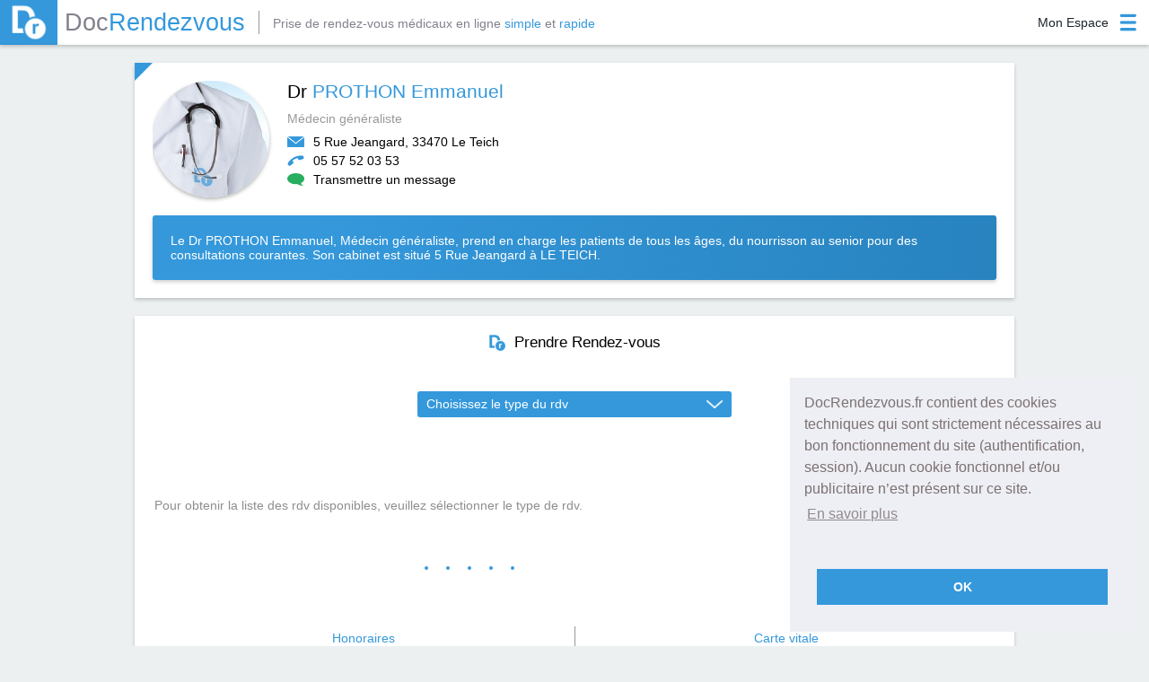

--- FILE ---
content_type: text/html; charset=utf-8
request_url: https://www.docrendezvous.fr/medecin-generaliste/le-teich/prothon-emmanuel
body_size: 7266
content:
<!DOCTYPE html>
<html lang="fr">
	<head>
		<title>Dr PROTHON Emmanuel, Médecin généraliste à Le Teich 33470</title>
		<meta name="Description" content="Prenez RDV avec Dr PROTHON Emmanuel, Médecin généraliste à Le Teich accepte la carte vitale, Conventionné 1." />
		<meta name="Keywords" content="docteur, Dr, PROTHON, Emmanuel, Médecin généraliste, Le Teich, 33470, rdv, rendez-vous, docrendezvous" />
		<meta http-equiv="Content-Type" content="text/html; charset=utf-8" />
		<meta property="og:title" content="Dr PROTHON Emmanuel, Médecin généraliste à Le Teich 33470" />
		<meta property="og:type" content="website" />
		<meta property="og:image" content="https://www.docrendezvous.fr/docrendezvous.png" />
		<meta property="og:url" content="https://www.docrendezvous.fr/medecin-generaliste/le-teich/prothon-emmanuel" />
		<meta property="og:site_name" content="DocRendezvous" />
		<meta property="og:locale" content="fr_FR" />
		<meta property="og:description" content="Prenez RDV avec Dr PROTHON Emmanuel, Médecin généraliste à Le Teich accepte la carte vitale, Conventionné 1." />
		<meta name="viewport" content="width=device-width, initial-scale=1.0">
		<link href="/favicon.ico" rel="SHORTCUT ICON"/>		
		<link rel="canonical" href="https://www.docrendezvous.fr/medecin-generaliste/le-teich/prothon-emmanuel" />
		<link rel="stylesheet" type="text/css" href="/css/docr/style.css?k=A5Mo" />
		<link rel="stylesheet" type="text/css" href="/css/profil.css?k=A5Mo" />
		<!--[if lt IE 9]>
			<script type="text/javascript" src="/js/html5shiv.min.js?k=A5Mo"></script>
			<script type="text/javascript" src="/js/html5shiv-printshiv.min.js?k=A5Mo"></script>
		<![endif]-->
				 <link rel="stylesheet" href="/leaflet.css"/>
    <script src="/leaflet.js"></script>
	</head>
	<body>
		<header>
			<div id="header_ctn">
	<div id="left">
		<a href="/accueil" id="logo">
			<img src="/img/dr.png" alt="Docrendezvous" title="DocRendezvous">
			<span class="grey2">Doc</span><span class="blue">Rendezvous</span>
		</a>
				<p id="logo_add" class="grey2">Prise de rendez-vous médicaux en ligne <span class="blue">simple</span> et <span class="blue">rapide</span></p>
			</div>
	<div id="right">
		<div id='connect' class="patient_connect">
			<div id="open">
				<p class='label noselect'>
					Mon Espace				</p>
				<img class="icon_blue" src="/img/menu_icon_blue.png" alt="Connexion"/>
				<img class="icon_white" src="/img/menu_icon_blanc.png" alt="Connexion"/>
			</div>
			<div id='menu'>
				<p id="border"></p>
								<p id="pat_preconnect"><img src="/img/user_blue.png" alt="Espace Patient"><img class="hover" src="/img/user_w.png" alt="Espace Patient">Espace Patient</p>
				<p id="pra_connect"><img src="/img/steto_blue.png" alt="Espace Praticien"><img class="hover" src="/img/steto_white.png" alt="Espace Praticien">Espace Praticien</p>
							</div>
		</div>
	</div>
</div>
<div id="popup_alert" class="popup">
	<img src="/img/close_croix.png" class="close_popup" alt="img close popup"/>
	<p class="a5h2">Information</p>
	<p id="popup_alert_label"></p>
	<p id="popup_alert_btn">OK</p>
</div>
<div id="ppp_connect_ctn_inner">
	<div class="ppp_connect" id="ppp_preconnect_pat">
		<p class="title">Bienvenue sur DocRendezvous<img class="close_ppp_connect" src="/img/croix_white.png" alt="bouton fermer" title="Fermer la fenêtre"></p>
		<div class="ctn" id="preconnect_ctn">
			<p id="pat_connect">Connectez-vous</p>
			<span>ou</span>
			<p id="inscript_preconnect"><a href="/inscription-patient">Créez un compte</a></p>
		</div>
	</div>
	<div class="ppp_connect" id="ppp_connect_pat">
		<p class="title">Bienvenue sur DocRendezvous<img class="close_ppp_connect" src="/img/croix_white.png" alt="bouton fermer" title="Fermer la fenêtre"></p>
		<div class="ctn">
			<p class="subTitle">Connectez-vous pour accéder à votre compte</p>
			<p class="red error_label"></p>
			<div class="form-group">
				<label class="label-control">
					<span class="label-text">Adresse email</span>
				</label>
				<input id="login1" type="text" name="login" class="form-control" value="" title="Adresse email"/>
			</div>
			<div class="form-group">
				<label class="label-control">
					<span class="label-text">Mot de passe</span>
				</label>
				<input id="mdp1" type="password" name="password" class="form-control" value="" title="Mot de passe"/>
			</div>
			<p class="stay_connect"><input id="remember" type="checkbox" checked="checked" title="Se souvenir de moi lors de ma prochaine visite">Se souvenir de moi lors de ma prochaine visite</p>
			<p id="btn_connect_pat" class="btn_connect btn_popup">Connexion</p>
			<div class="connect_link">
				<p class="inscript"><a href="/inscription-patient">Créez un compte</a></p>
				<p class="forgot_mdp"><a href="/reinitialisation-du-mot-de-passe">Mot de passe oublié ?</a></p>
			</div>
		</div>
	</div>
	<div class="ppp_connect" id="ppp_connect_pra">
		<p class="title">Bienvenue sur DocRendezvous<img class="close_ppp_connect" src="/img/croix_white.png" alt="bouton fermer" title="Fermer la fenêtre"></p>
		<div class="ctn">
			<p class="subTitle red">Connexion réservée aux praticiens</p>
			<p class="red error_label"></p>
			<div class="form-group">
				<label class="label-control">
					<span class="label-text">Adresse email</span>
				</label>
				<input id="login2" type="text" name="login" class="form-control" value="" title="Adresse email"/>
			</div>
			<div class="form-group">
				<label class="label-control">
					<span class="label-text">Mot de passe</span>
				</label>
				<input id="mdp2" type="password" name="password" class="form-control" value="" title="Mot de passe"/>
			</div>
			<p id="btn_connect_pra" class="btn_connect btn_popup">Connexion</p>
			<div class="connect_link">
				<p class="inscript"><a href="/inscription-praticien">Créez un compte</a></p>
				
			</div>
		</div>
	</div>
</div>		</header>
		
		<section class="section_ombre">
			<article id="article_profil">
					<div id="info_profil" class="block_profil">
						<img class="tri_main_ctn" src="/img/tri_angle.png" alt="icon corner">
						<div id="profil_ctn">
							<img id="img_profil" src="/img/profil/portrait_defaut.jpg" alt="Image de profil de Dr PROTHON Emmanuel Médecin généraliste"/>
							<div id="profil_infos">
								<h1>Dr <span id="init_3258" class="init_pra blue">PROTHON Emmanuel</span></h1>
								<h2><p id="spe_ctn" class="grey h2a5">Médecin généraliste</p></h2>
								<div id="coordo_ctn">
									<p><img src="/img/letter.png" width="17" alt="Adresse de Dr PROTHON Emmanuel"/>5 Rue Jeangard, 33470 Le Teich</p>
																		<p> <img src="/img/phone.png" width="17" alt="Téléphone de Dr PROTHON Emmanuel"/><a href="tel:05 57 52 03 53">05 57 52 03 53</a></p>
																										<a href="/medecin-generaliste/le-teich/prothon-emmanuel/contact" id="send_msg_btn"><img src="/img/chat_green.png" id="icon_chat" alt="Contact Dr PROTHON Emmanuel"/>Transmettre un message</a>
																</div>
							</div>
						</div>
												<div id="descrip_container"><h3>
							<p>Le Dr PROTHON Emmanuel, Médecin généraliste, prend en charge les patients de tous les âges, du nourrisson au senior pour des consultations courantes. Son cabinet est situé 5 Rue Jeangard à LE TEICH.</p></h3>
						</div>
												
												
						
					</div>
										<div id="btn_rdv_respon_ctn" class="block_profil">
						<p id="btn_rdv_respon">Prenez rendez-vous</p>
					</div>
					<div id="infos_planning" class="block_profil">
						
<div id="planning_container">
	<div id="planning_header">
		<p class="rh2"><img id ="horloge_rdv" src="/img/horloge_blue.png" alt="Prendre Rendez-vous">Prendre Rendez-vous</p>
	</div>
		<p id="ancre_rdv"></p>
			<img id="gif_types_rdv" src="/img/gif_load.gif" alt="gif de chargement de la prise de rendez-vous">
			<div id="spe_pra_ctn">
				<div id="type_rdv_ctn">
			<div class="profil_list_ctn">
				<div class="profil_list_label noselect" id="type_rdv">
					<p id="type_rdv_val">Choisissez le type du rdv</p>
					<img src="/img/open_list_white.png" alt="Rdv">
				</div>
				<div class="profil_list" id="type_rdv_list">
				</div>
			</div>
		</div>
	</div>
	<div id="error_timeOut_types_rdv">
		<p>Pas de RDV disponible.</p>
		
	</div>
	<div id="open_calendar_ctn">
		<img src="/img/calendar_blue.png" id="btn_open_calendar" alt="Calendrier">
	</div>
	<div id="noRdv_12mois">
	</div>
	<div  id="gif_load_calendrier"><img src="/img/gif_load.gif" alt="chargement"></div>
	<div id="consign_ctn"><p class="red">Consigne du Rdv :&nbsp;</p><p id="consign_lab"></p></div>
	<div id="rdv_dispo_calendar_ctn">
		<div id="rdv_dispo">
			<p id="alert_choice"></p>
			<div id="gif_load_rdv_dispo"><img src="/img/gif_load.gif" alt="chargement"></div>
			<ul id="rdv_dispo_list">
			</ul>
		</div>
		<div id="calendrier_ctn" class="no_select">
			<div id="calendrier_header">
				<div id="choix_mois_ctn">
					<div id="choix_mois" class="calendar_btn noselect">
						<p id="label_choix_mois">Janvier</p>
						<img src="/img/open_list_white.png" alt="Ouvrir la liste des mois">
					</div>
					<div id="choix_mois_list">
						<ul id="choix_mois_list2">
													<li class="value_choix_mois">Janvier</li>
																		<li class="value_choix_mois">Février</li>
																		<li class="value_choix_mois">Mars</li>
																		<li class="value_choix_mois">Avril</li>
																		<li class="value_choix_mois">Mai</li>
																		<li class="value_choix_mois">Juin</li>
																		<li class="value_choix_mois">Juillet</li>
																		<li class="value_choix_mois">Août</li>
																		<li class="value_choix_mois">Septembre</li>
																		<li class="value_choix_mois">Octobre</li>
																		<li class="value_choix_mois">Novembre</li>
																		<li class="value_choix_mois">Décembre</li>
																	</ul>
					</div>
				</div>
				<div id="choix_annee_ctn">
					<div id="choix_annee" class="calendar_btn noselect">
						<p id="label_choix_annee">2026</p>
						<img src="/img/open_list_white.png" alt="Ouvrir la liste des années">
					</div>
					<div id="choix_annee_list">
						<ul id="choix_annee_list2">
							<li class="value_choix_annee">2026</li>
							<li class="value_choix_annee">2027</li>
						</ul>
					</div>
				</div>
			</div>
			<div id="calendrier_jour_ctn">
				<p class="label_day_tab">L</p> <p class="label_day_tab">M</p> <p class="label_day_tab">M</p> <p class="label_day_tab">J</p> <p class="label_day_tab">V</p> <p class="label_day_tab">S</p> <p class="label_day_tab">D</p>
			</div>
			<div id="calendrier">
				<div id="calendrierTable"> <div id="ligne_1" class="ligne_cal"> <p class="jour_dispo"></p><p class="jour_dispo"></p><p class="jour_dispo"></p><p class="jour_dispo"></p><p class="jour_dispo"></p><p class="jour_dispo"></p><p class="jour_dispo"></p> </div> <div id="ligne_2" class="ligne_cal"> <p class="jour_dispo"></p><p class="jour_dispo"></p><p class="jour_dispo"></p><p class="jour_dispo"></p><p class="jour_dispo"></p><p class="jour_dispo"></p><p class="jour_dispo"></p> </div> <div id="ligne_3" class="ligne_cal"> <p class="jour_dispo"></p><p class="jour_dispo"></p><p class="jour_dispo"></p><p class="jour_dispo"></p><p class="jour_dispo"></p><p class="jour_dispo"></p><p class="jour_dispo"></p> </div> <div id="ligne_4" class="ligne_cal"> <p class="jour_dispo"></p><p class="jour_dispo"></p><p class="jour_dispo"></p><p class="jour_dispo"></p><p class="jour_dispo"></p><p class="jour_dispo"></p><p class="jour_dispo"></p> </div> <div id="ligne_5" class="ligne_cal"> <p class="jour_dispo"></p><p class="jour_dispo"></p><p class="jour_dispo"></p><p class="jour_dispo"></p><p class="jour_dispo"></p><p class="jour_dispo"></p><p class="jour_dispo"></p> </div> <div id="ligne_6" class="ligne_cal"> <p class="jour_dispo"></p><p class="jour_dispo"></p><p class="jour_dispo"></p><p class="jour_dispo"></p><p class="jour_dispo"></p><p class="jour_dispo"></p><p class="jour_dispo"></p> </div> </div>
			</div>
		</div>
	</div>
	<div id="gif_connect_ctn">
	<img id="gif_connect_noassoc" class="gif_step_rdv" src="/img/gif_load.gif" alt="gif">
</div>
<div id="step_rdv_ctn">
	<div id="step_fil_ar_ctn">
		<div class="step_fil_ar_item step_fil_checked" id="step_fil_ar_1">
			<p>
				<span class="step_fil_ar_nbr">1</span>
				<span class="step_fil_ar_trait_1"></span>
				<span class="step_fil_ar_label">Identification</span>
				<span class="step_fil_ar_trait_2"></span>
			</p>
		</div>
		<div class="step_fil_ar_item" id="step_fil_ar_2">
			<p>
				<span class="step_fil_ar_nbr">2</span>
				<span class="step_fil_ar_trait_1"></span>
				<span class="step_fil_ar_label">Informations du rdv</span>
				<span class="step_fil_ar_trait_2"></span>
			</p>
		</div>
		<div class="step_fil_ar_item" id="step_fil_ar_3">
			<p>
				<span class="step_fil_ar_nbr">3</span>
				<span class="step_fil_ar_trait_1"></span>
				<span class="step_fil_ar_label">Validation</span>
				<span class="step_fil_ar_trait_2"></span>
			</p>
		</div>
	</div>
	<div id="step_rdv_pop">

		<img class="close_pop_rdv" src="/img/croix_white.png" alt="Fermer">
		<p id="step_rdv_title"></p>


		<div id="step_mail_ctn" class="step_rdv_part">
			<p id="mail_title" class="step_label">Veuillez saisir votre adresse mail :</p>
			<p id="indic_mail"></p>
			
		<div class="form-group-ctn">
			<div class="form-group">
				<label class="label-control " id="label_mail_rdv"><span class="label-text">Adresse mail</span></label>
				<input id="mail_rdv" name="mail_rdv" type="mail" class="form-control  " value="" form="" autocomplete="off" >
			</div>
		</div>			<p class="step_btn" id="step_btn_mail" onclick="clickStepMail()">Suivant</p>
			<img id="gif_step_rdv_mail" class="gif_step_rdv" src="/img/gif_load.gif" alt="gif load btn rdv">
		</div>


		<div id="step_forChoice_ctn" class="step_rdv_part">
			<p id="forChoice_title" class="step_label">Vous prenez rendez-vous pour :</p>
			<div id="check_box_1" class="check_box checked_box">
				<p class="img_ctn noselect"><img src="/img/check.png" alt="check index"></p>
				<p class="label noselect"><span class="np">Vous même</span><span class="tel" class="blue"></span></p>
				<p class="modif_infos grey2">Modifier<img src="/img/roue_dente.png" alt="Modifier les informations"><img class="hover" src="/img/roue_dente_blue.png" alt="Modifier les informations"></p>				<input type="hidden" id="checked_assoc" value="himself">
			</div>
						<div id="check_box_2" class="check_box">
				<p class="img_ctn noselect"><img src="/img/check.png" alt="check index"></p>
				<p class="label noselect">Une autre personne</p>
				<input type="hidden" id="" value="other">
			</div>
			<p class="step_btn" id="step_btn_forChoice" onclick="clickStepForChoice()">Suivant</p>
			<img id="gif_step_rdv_forChoice" class="gif_step_rdv" src="/img/gif_load.gif" alt="gif load btn rdv">
		</div>


		<div id="step_infos_modif_ctn" class="step_rdv_part">
			<p id="infos_him_title" class="step_label">Vous pouvez modifier vos informations avant de poursuivre la prise de rendez-vous :</p>
			
		<div class="form-group-ctn">
			<div class="form-group">
				<label class="label-control " id="label_nom_modif"><span class="label-text">Nom</span></label>
				<input id="nom_modif" name="nom_modif" type="text" class="form-control  " value="" form="" autocomplete="off" >
			</div>
		</div>			
		<div class="form-group-ctn">
			<div class="form-group">
				<label class="label-control " id="label_prenom_modif"><span class="label-text">Prénom</span></label>
				<input id="prenom_modif" name="prenom_modif" type="mail" class="form-control  " value="" form="" autocomplete="off" >
			</div>
		</div>			
		<div class="form-group-ctn">
			<div class="form-group">
				<label class="label-control " id="label_tel_modif"><span class="label-text">Téléphone</span></label>
				<input id="tel_modif" name="tel_modif" type="mail" class="form-control  " value="" form="" autocomplete="off" >
			</div>
		</div>			<p id="confid_tel" class="grey2">* Pour des raisons de confidentialité, les numéros de téléphone sont partiellements cachés.</p>
			<div id="check_save_modif_ctn" class="check_box_ctn">
				<p id="check_save_modif" class="check_box_img noselect"><img src="/img/check.png" id="check_save_modif_img" alt="check index"></p>
				<input id="save_modif_input" type="hidden" value="check"/>
				<p id="save_modif_label" class="check_box_label noselect">Enregistrer les modifications sur DocRendezvous</p>
			</div>
			<div id="check_supp_modif_ctn" class="check_box_ctn">
				<p id="check_supp_modif" class="check_box_img noselect"><img src="/img/check.png" id="check_supp_modif_img" alt="check index" style="display:none;"></p>
				<input id="supp_modif_input" type="hidden" value="nocheck"/>
				<p id="supp_modif_label" class="check_box_label noselect">Supprimer ces informations après la prise de rdv</p>
			</div>
			<p class="step_btn step_btn_infos" id="step_btn_infos_modif">Suivant</p>
			<img id="gif_step_rdv_infos_modif" class="gif_step_rdv" src="/img/gif_load.gif" alt="gif load btn rdv">
		</div>


		<div id="step_infos_him_ctn" class="step_rdv_part">
			<p id="infos_him_title" class="step_label">Veuillez renseigner les informations suivantes pour continuer la prise de rendez-vous :</p>
			
		<div class="form-group-ctn">
			<div class="form-group">
				<label class="label-control " id="label_nom_him"><span class="label-text">Nom</span></label>
				<input id="nom_him" name="nom_him" type="text" class="form-control  " value="" form="" autocomplete="off" >
			</div>
		</div>			
		<div class="form-group-ctn">
			<div class="form-group">
				<label class="label-control " id="label_prenom_him"><span class="label-text">Prénom</span></label>
				<input id="prenom_him" name="prenom_him" type="mail" class="form-control  " value="" form="" autocomplete="off" >
			</div>
		</div>			
		<div class="form-group-ctn">
			<div class="form-group">
				<label class="label-control " id="label_tel_him"><span class="label-text">Téléphone</span></label>
				<input id="tel_him" name="tel_him" type="mail" class="form-control  " value="" form="" autocomplete="off" >
			</div>
		</div>			<div id="check_save_him_ctn" class="check_box_ctn">
				<p id="check_save_him" class="check_box_img noselect"><img src="/img/check.png" id="check_save_him_img" alt="check index"></p>
				<input id="save_him_input" type="hidden" value="check"/>
				<p id="save_him_label" class="check_box_label noselect">Enregistrer ces informations sur DocRendezvous</p>
			</div>
			<p class="step_btn step_btn_infos" id="step_btn_infos_him">Suivant</p>
			<img id="gif_step_rdv_infos_him" class="gif_step_rdv" src="/img/gif_load.gif" alt="gif load btn rdv">
		</div>


		<div id="step_infos_himA5_ctn" class="step_rdv_part">
			<p id="infos_himA5_title" class="step_label"><span class="blue"></span> nous a transmis les informations suivantes vous concernant :</p>
			
		<div class="form-group-ctn">
			<div class="form-group">
				<label class="label-control " id="label_nom_himA5"><span class="label-text">Nom</span></label>
				<input id="nom_himA5" name="nom_himA5" type="text" class="form-control  " value="" form="" autocomplete="off" >
			</div>
		</div>			
		<div class="form-group-ctn">
			<div class="form-group">
				<label class="label-control " id="label_prenom_himA5"><span class="label-text">Prénom</span></label>
				<input id="prenom_himA5" name="prenom_himA5" type="mail" class="form-control  " value="" form="" autocomplete="off" >
			</div>
		</div>			
		<div class="form-group-ctn">
			<div class="form-group">
				<label class="label-control " id="label_tel_himA5"><span class="label-text">Téléphone</span></label>
				<input id="tel_himA5" name="telHide_himA5" type="mail" class="form-control  " value="" form="" autocomplete="off" >
			</div>
		</div>			<p id="confid_tel" class="grey2">* Pour des raisons de confidentialité, les numéros de téléphone sont partiellements cachés.</p>
			<div id="check_save_himA5_ctn" class="check_box_ctn">
				<p id="check_save_himA5" class="check_box_img noselect"><img src="/img/check.png" id="check_save_himA5_img" alt="check index"></p>
				<input id="save_himA5_input" type="hidden" value="check"/>
				<p id="save_himA5_label" class="check_box_label noselect">Enregistrer ces informations sur DocRendezvous</p>
			</div>
			<p class="step_btn step_btn_infos" id="step_btn_infos_himA5">Suivant</p>
			<img id="gif_step_rdv_infos_himA5" class="gif_step_rdv" src="/img/gif_load.gif" alt="gif load btn rdv">
		</div>


		<div id="step_infos_other_ctn" class="step_rdv_part">
			<p id="infos_other_title" class="step_label">Veuillez renseigner les informations de la personne pour qui vous prenez rdv :</p>
			
		<div class="form-group-ctn">
			<div class="form-group">
				<label class="label-control " id="label_nom_other"><span class="label-text">Nom</span></label>
				<input id="nom_other" name="nom_other" type="text" class="form-control  " value="" form="" autocomplete="off" >
			</div>
		</div>			
		<div class="form-group-ctn">
			<div class="form-group">
				<label class="label-control " id="label_prenom_other"><span class="label-text">Prénom</span></label>
				<input id="prenom_other" name="prenom_other" type="mail" class="form-control  " value="" form="" autocomplete="off" >
			</div>
		</div>			
		<div class="form-group-ctn">
			<div class="form-group">
				<label class="label-control " id="label_tel_other"><span class="label-text">Téléphone</span></label>
				<input id="tel_other" name="tel_other" type="mail" class="form-control  " value="" form="" autocomplete="off" >
			</div>
		</div>			<p id="indic_infos_other" class="grey2">Ces informations ne seront pas sauvegardées sur DocRendezvous</p>
			<p class="step_btn step_btn_infos" id="step_btn_infos_other">Suivant</p>
			<img id="gif_step_rdv_infos_other" class="gif_step_rdv" src="/img/gif_load.gif" alt="gif load btn rdv">
		</div>


		<div id="step_comp_ctn" class="step_rdv_part">
			<p id="comp_title" class="step_label">Informations concernant le rendez-vous :</p>
			<p id="comp_title_2">(Ces informations ne seront pas enregistrées)</p>
						<div id="dateN_ctn">
				<p>Date de naissance</p>
				<input id="dateN_jour" type="text" name="dateN_jour" value="" maxlength="2" placeholder="JJ" autocomplete="off">
				<span>-</span>
				<input id="dateN_mois" type="text" name="dateN_mois" value="" maxlength="2" placeholder="MM" autocomplete="off">
				<span>-</span>
				<input id="dateN_annee" type="text" name="dateN_annee" value="" maxlength="4" placeholder="AAAA" autocomplete="off">
			</div>
									<div id="adresse_ctn">
				<p>Adresse</p>
				<input id="adressP" type="text" name="adressP" value="" placeholder="" autocomplete="off">
			</div>
						<div class="form-group">
				<label class="label-control"><span class="label-text">Motif du rendez-vous <span class="grey2"></span></span></label>
				<textarea id="motif_comp_rdv" class="form-control" rows="3" required></textarea>
			</div>
			<p class="step_btn" id="step_btn_comp" onClick="return rdvval()">Suivant</p>
			<img id="gif_step_rdv_comp" class="gif_step_rdv" src="/img/gif_load.gif" alt="gif load">
		</div>


		<div id="step_verifmail_ctn" class="step_rdv_part">
			<p id="verifmail_title_1" class="step_label">Pour continuer la prise de rendez-vous, nous devons vérifier la validité du mail suivant :</p>
			<p id="verifmail_title_1_bis" class="step_label">Un 2<sup>ème</sup> mail de validation va vous être envoyé à l'adresse mail suivante :</p>
			<p id="verifmail_val" class="blue"></p>
			<p id="verifmail_title_2">Un code de confirmation va vous être envoyé par mail afin de procéder à cette vérification.</p>
			<p id="verifmail_title_2_bis">Nous vous rappelons de vérifier que le mail ne se trouve pas dans vos spams avant de renvoyer le mail.</p>
			<input type="hidden" id="step_verifmail" value="1">
			<p class="step_btn" id="step_btn_verifmail">Envoyer le code</p>
			<img id="gif_step_rdv_verifmail" class="gif_step_rdv" src="/img/gif_load.gif" alt="gif load">
		</div>


		<div id="step_codemail_ctn" class="step_rdv_part">
			<p id="codemail_title_1" class="step_label">Veuillez renseigner, ci-dessous, le code de confirmation que vous venez de recevoir par mail :</p>
			<div class="form-group">
				<label class="label-control" id="label_codemail_rdv"><span class="label-text">Code de confirmation</span></label>
				<input id="codemail_rdv" type="text" name="codemail_rdv" class="form-control" value="" autocomplete="off">
			</div>
			<p id="codemail_title_2" class="step_label">Si vous n'avez pas reçu le mail, <span id="step_btn_resend_verif_mail">cliquez ici</span> pour le renvoyer (vérifiez d'abord que le mail ne se trouve pas dans les spams).</p>
			<p id="codemail_title_2_bis" class="step_label">Si vous n'avez pas reçu le mail, vérifiez que le mail ne se trouve pas dans les spams.</p>
			<p class="step_btn" id="step_btn_codemail">Valider le code</p>
			<img id="gif_step_rdv_codemail" class="gif_step_rdv" src="/img/gif_load.gif" alt="gif load">
		</div>


		<div id="step_confirmcode_ctn" class="step_rdv_part">
			<p id="confirmcode_title" class="step_label"><img src="/img/check_l.png" alt="check index">Votre mail a bien été confirmé.</p>
			<input id="data_confirm_mail" type="hidden" value="" autocomplete="off">
			<p class="step_btn" id="step_btn_confirmcode">Suivant</p>
			<img id="gif_step_rdv_confirmcode" class="gif_step_rdv" src="/img/gif_load.gif" alt="gif load">
		</div>


		<div id="step_confirmrdv_ctn" class="step_rdv_part">
			<p id="confirmrdv_title" class="step_label"><img src="/img/check_l.png" alt="check index">Votre rendez-vous est confirmé</p>
			<p id="confirmrdv_heure"></p>
			<p id="confirmrdv_rappelmail">Un récapitulatif vous a été envoyé par mail.</p>
			<p class="step_btn" id="step_btn_confirmrdv">Fermer</p>
		</div>


		<div id="step_alert_ctn" class="step_rdv_part">
			<p id="alert_title_1" class="step_label"></p>
			<p id="alert_title_2" class="step_label"></p>
			<p class="step_btn" id="step_btn_alert">Fermer</p>
		</div>

	</div>
</div>		
		<p class="separate_point"><span></span><span></span><span></span><span></span><span></span></p>
			<div id="infos_rdv_ctn">
		<div class="infos_table_ctn">
			<table class="infos_table" width=100% border=0 >
				<tr>
										<td>
						<p class="infos_label">Honoraires</p>
												<p class="infos_val">Conventionné 1</p>
																		<p class="infos_val">Consultation de médecine générale: 30&euro;</p>
											</td>
																									<td>
						<p class="infos_label">Carte vitale</p>
						<p class="infos_val">Oui</p>
					</td>
														</tr>
			</table>
		</div>
	</div>
	</div>					</div>
										<div id="infos_med_garde" class="block_profil">
						<table width=100% border=0 cellpadding=0 cellspacing=0>
							<tr>
															<td>Médecin de garde<img src="/img/arrow_right.png" alt="Médecin de garde"><span class="blue">15</span></td>
															<td>En cas d'urgence, contactez le <span class="blue">15</span></td>
							</tr>
						</table>
					</div>
										<div id="carte_container" class="block_profil">
						<p class="rh2"><img src="/img/marker.png" style="width:10px;height:15px;margin-right:5px" alt="Prenez rendez-vous">Informations géographiques</p>
												<p id="carte" class="carte_f_right"></p>
												<div id="infos_geo_base_ctn">
																										</div>
					</div>
										<div id="infos_comp" class="block_profil">
						<p class="rh2"><span></span>Informations complémentaires</p>
						<div class="oInf_ctn_1_comp"><div class="oInf_list"> <p class="t_oInf_list blue">Langues</p><p class="v_oInf_list"><img class="point_input" src="/img/cercle_black.png" alt="Info">Français</p><p class="v_oInf_list"><img class="point_input" src="/img/cercle_black.png" alt="Info">English</p><p class="v_oInf_list"><img class="point_input" src="/img/cercle_black.png" alt="Info">Svenska</p></div></div>					</div>
								</article>
					<article id="rech_assoc_ctn">
			<div id="rech_assoc_part1">
			<h4>Recherches associées :</h4>
			<ul id="rech_assoc_list">
										<li><a href="/medecin-generaliste/le-teich/33470">Médecin généraliste Le Teich</a></li>
											<li><a href="/medecin-generaliste/biganos/33380">Médecin généraliste Biganos</a></li>
											<li><a href="/medecin-generaliste/gujan-mestras/33470">Médecin généraliste Gujan Mestras</a></li>
											<li><a href="/medecin-generaliste/facture/33380">Médecin généraliste Facture</a></li>
											<li><a href="/medecin-generaliste/audenge/33980">Médecin généraliste Audenge</a></li>
											<li><a href="/medecin-generaliste/mios/33380">Médecin généraliste Mios</a></li>
											<li><a href="/medecin-generaliste/lanton/33138">Médecin généraliste Lanton</a></li>
											<li><a href="/medecin-generaliste/caudos/33380">Médecin généraliste Caudos</a></li>
											<li><a href="/medecin-generaliste/la-teste-de-buch/33260">Médecin généraliste La Teste de Buch</a></li>
											<li><a href="/medecin-generaliste/la-teste/33260">Médecin généraliste La Teste</a></li>
											<li><a href="/medecin-generaliste/taussat/33148">Médecin généraliste Taussat</a></li>
											<li><a href="/medecin-generaliste/arcachon/33120">Médecin généraliste Arcachon</a></li>
											<li><a href="/medecin-generaliste/andernos-les-bains/33510">Médecin généraliste Andernos les Bains</a></li>
											<li><a href="/medecin-generaliste/andernos/33510">Médecin généraliste Andernos</a></li>
											<li><a href="/medecin-generaliste/pyla-sur-mer/33110">Médecin généraliste Pyla sur mer</a></li>
											<li><a href="/medecin-generaliste/cazaux/33260">Médecin généraliste Cazaux</a></li>
											<li><a href="/medecin-generaliste/marcheprime/33380">Médecin généraliste Marcheprime</a></li>
											<li><a href="/medecin-generaliste/salles/33770">Médecin généraliste Salles</a></li>
											<li><a href="/medecin-generaliste/sanguinet/40460">Médecin généraliste Sanguinet</a></li>
											<li><a href="/medecin-generaliste/ares/33740">Médecin généraliste Arès</a></li>
											<li><a href="/medecin-generaliste/le-canon/33950">Médecin généraliste Le Canon</a></li>
							</ul>
		</div>
		<div id="rech_assoc_part2">
			<h4>Recherches fréquentes :</h4>
			<ul id="rech_assoc_list2">
							<li><a href="/medecin-generaliste/bordeaux/33000">Médecin généraliste Bordeaux</a></li>
							<li><a href="/ophtalmologue/bordeaux/33000">Ophtalmologue Bordeaux</a></li>
							<li><a href="/dentiste/bordeaux/33000">Dentiste Bordeaux</a></li>
							<li><a href="/gynecologue/bordeaux/33000">Gynécologue Bordeaux</a></li>
							<li><a href="/osteopathe/bordeaux/33000">Osthéopathe Bordeaux</a></li>
							<li><a href="/pediatre/bordeaux/33000">Pédiatre Bordeaux</a></li>
							<li><a href="/dermatologue/bordeaux/33000">Dermatologue Bordeaux</a></li>
						</ul>
		</div>
		</article>
		</section>
		<div style="display:none;"><p id="lab_error"></p></div>
		<footer>
	<div id="footer_ctn">
	
		<div id="footer_logo">
			<img src="/img/dr.png" alt="Docrendezvous">
			<p><span class="grey">Doc</span><span class="blue">Rendezvous</span></p>
		</div>
		<div class="part" id="part_1">
			<a href="/pdf/qui_sommes_nous.pdf" rel="noreferrer" target="_blank">Qui sommes-nous ?</a>
			<a href="/pdf/conditions_generales.pdf" rel="noreferrer" target="_blank">Conditions Générales d'utilisation</a>
			<a href="/pdf/confidentialite.pdf" rel="noreferrer" target="_blank">Confidentialité</a>
			<a href="/pdf/mentions_legales.pdf" rel="noreferrer" target="_blank" id="last">Mentions Légales</a>
		</div>
		<div class="part" id="part_2">
			<p>Copyright  ©  2015 DOCRENDEZVOUS, tous droits réservés - CFTS 44 rue Montméjean, 33100 Bordeaux - Réalisation : &nbsp;<a href="https://www.agenda5.fr" rel="noreferrer" target="_blank">Agenda5</a></p><br><br>
      <a href="https://play.google.com/store/apps/details?id=com.smartitpartner.docrendezvous"><img src="/telecharger-google-play2.png" border="0" width="180" height="56" alt="Téléchargez sur Google Play"></a>
		</div>

	</div>

</footer>
<link rel="stylesheet" type="text/css" href="/sent.min.css" />
<script src="/sent.min.js"></script>
<script>
window.addEventListener("load", function(){
window.cookieconsent.initialise({
  "palette": {
    "popup": {
      "background": "#edeff5",
      "text": "#7d7070"
    },
    "button": {
      "background": "#3498db",
      "text": "#ffffff"
    }
  },
  "theme": "edgeless",
  "position": "bottom-right",
  "content": {
    "message": "DocRendezvous.fr contient des cookies techniques qui sont strictement nécessaires au bon fonctionnement du site (authentification, session). Aucun cookie fonctionnel et/ou publicitaire n’est présent sur ce site.",
    "DRVcookieok": "OK",
    "link": "En savoir plus",
    "href": "http://www.docrendezvous.fr/pdf/Cookies.pdf"
  }
})});
</script>		<script>

	var mymap = L.map('carte').setView([44.6312,-1.0213], 16);
	L.tileLayer('https://{s}.tile.openstreetmap.org/{z}/{x}/{y}.png', {
    attribution: '&copy; <a href="https://www.openstreetmap.org/copyright">OpenStreetMap</a> contributors'
}).addTo(mymap);
	L.marker([44.6312,-1.0213]).addTo(mymap);

</script>
		
	</body>
	<script src="/js/jquery-1.11.33.min.js?k=A5wRdv"></script>
	<script src="/js/functions_global.js?k=A5Mo"></script>
	<script type="text/javascript"> var mlkj = '3258'; </script>
	<script src="/js/profil_app.min.js?k=A5Mo"></script>
	<script src="/js/profil_js.min.js?k=A5Mo"></script>
	
	<script type="application/ld+json"> {
			"@context": "https://schema.org",
			"@type": "Physician",
			"name": "Dr PROTHON Emmanuel",
			"address": {
			"@type": "PostalAddress",
			"addressLocality": "Le Teich",
			"postalCode": "33470",
			"streetAddress": "5 Rue Jeangard",
			"addressCountry": "FR"
			},
			"medicalSpecialty":"Médecin généraliste",
			"priceRange":", Consultation de médecine générale: 30&euro;",
			"paymentAccepted":"",
			"telephone":"05 57 52 03 53",
			"url":"https://www.docrendezvous.fr/medecin-generaliste/le-teich/prothon-emmanuel",
			"image":"https://www.docrendezvous.fr/img/profil/portrait_defaut.jpg",
			"description":"Dr PROTHON Emmanuel, Médecin généraliste à Le Teich accepte la carte vitale, Conventionné 1."
		} </script>	<script type="application/ld+json">{
			"@context": "http://schema.org",
			"@type": "BreadcrumbList",
			"itemListElement": [{
				"@type": "ListItem",
				"position": 1,
				"item": {
					"@id": "https://www.docrendezvous.fr",
					"name": "DocRendezvous"
				}
			},
			{
				"@type": "ListItem",
				"position": 2,
				"item": {
					"@id": "https://www.docrendezvous.fr/medecin-generaliste",
					"name": "Médecin généraliste"
					}
				},
			{
				"@type": "ListItem",
				"position": 3,
				"item": {
					"@id": "https://www.docrendezvous.fr/medecin-generaliste/le-teich/33470",
					"name": "Le Teich"
				}
			},
			{
				"@type": "ListItem",
				"position": 4,
				"item": {
					"@id": "https://www.docrendezvous.fr/medecin-generaliste/le-teich/prothon-emmanuel",
					"name": "Dr PROTHON Emmanuel",
					"image": "https://www.docrendezvous.fr/img/profil/portrait_defaut.jpg"
				}
			}]
		}
	</script>	<!--[if gte IE 9]><!-->
		
	<!--<![endif]-->
</html>

--- FILE ---
content_type: text/html; charset=UTF-8
request_url: https://www.docrendezvous.fr/php/actions/profil/profil_init.php
body_size: 158
content:
{"idPra":"3258","idPraOld":"","typeCollab":"0","collab":"","nbrSpe":"","day":"12","month":"1","year2":"26","year4":"2026","tabMois":["Janvier","F\u00e9vrier","Mars","Avril","Mai","Juin","Juillet","Ao\u00fbt","Septembre","Octobre","Novembre","D\u00e9cembre"],"tabJours":["Dimanche","Lundi","Mardi","Mercredi","Jeudi","Vendredi","Samedi"],"ifPatConnect":"0","patientId":"","nbrPatAssoc":"0"}

--- FILE ---
content_type: text/html; charset=UTF-8
request_url: https://www.docrendezvous.fr/php/actions/profil/type_rdv.php
body_size: 144
content:
****Consultation de médecine générale (au cabinet)||||0*|*Téléconsultation*||Uniquement avec le Dr Prothon --- Ne pas prendre de téléconsultation si le rdv est avec un remplaçant||0*|*urgence||si plus de créneaux disponibles, contacter le 15.||0*|*

--- FILE ---
content_type: text/html; charset=UTF-8
request_url: https://www.docrendezvous.fr/php/actions/get_alert_label.php
body_size: 1
content:
Pour obtenir la liste des rdv disponibles, veuillez sélectionner le type de rdv.

--- FILE ---
content_type: text/css
request_url: https://www.docrendezvous.fr/css/profil.css?k=A5Mo
body_size: 5035
content:
#connect #hover_menu_profil {
    border-top: solid 2px #3498db;
    -moz-box-shadow: 0 3px 4px #999;
    -webkit-box-shadow: 0 3px 4px #999;
    -o-box-shadow: 0 3px 4px #999;
    box-shadow: 0 3px 4px #999
}

article {
    overflow: hidden
}

.block_profil {
    max-width: 940px;
    overflow: hidden;
    margin: 0 auto;
    margin-bottom: 20px;
    padding: 20px;
    background-color: #fff
}

#info_profil {
    margin-top: 20px
}

.tri_main_ctn {
    width: 20px;
    position: absolute;
    margin-left: -20px;
    margin-top: -20px
}

#ancre_rdv {
    height: 0
}

#carte_container h2,
#infos_comp h2,
#planning_container h2 {
    font-size: 17px;
    font-weight: 400;
    text-align: center;
    margin-bottom: 10px
}

#planning_container h2 {
    margin: 0 auto
}

#planning_container #horloge_rdv {
    height: 18px;
    width: 18px;
    margin: 1px;
    margin-right: 10px
}

#carte_container h2 {
    margin-bottom: 30px
}

#carte_container h2 img {
    height: 20px;
    margin-right: 10px
}

#infos_comp h2 span {
    display: inline-block;
    width: 20px;
    margin-right: 10px;
    background-color: #3498db;
    border-radius: 3px;
    color: #fff
}

#carte_container table {
    table-layout: fixed
}

#profil_ctn {
    overflow: hidden;
    padding-bottom: 20px
}

#img_profil {
    float: left;
    width: 130px;
    height: 130px;
    margin-right: 20px;
    overflow: hidden;
    border-radius: 65px
}

#profil_infos {
    overflow: hidden;
    margin: 0
}

#profil_infos h1 {
    font-size: 21px;
    font-weight: 400;
    margin-bottom: 10px
}

#spe_ctn {
    padding-bottom: 5px
}

#coordo_ctn a,
#coordo_ctn p {
    display: block;
    margin-top: 5px
}

#send_msg_btn {
    width: 200px;
    cursor: pointer
}

#send_msg_btn:hover {
    color: #27ae60
}

#coordo_ctn a img,
#coordo_ctn p img {
    float: left;
    width: 19px;
    height: 12px;
    margin-right: 10px;
    padding-top: 2px
}

#coordo_ctn a #icon_chat {
    width: 19px;
    height: 14px;
    padding-top: 1px
}

#descrip_container {
    clear: both;
    padding: 20px;
    background-color: #3498db;
    border-radius: 3px;
    color: #fff;
    background: linear-gradient(90deg, rgba(52, 152, 219, 1) 20%, #2883bf 100%);
    box-shadow: 0 2px 4px rgba(0, 0, 0, .2)
}

#descrip_container p {
    font-size: 14px !important
}

#descrip_container a {
    color: #292520
}

#pres_title_profil {
    font-size: 14px;
    padding: 0 0 20px 0
}

#list_collab_ctn {
    position: relative;
    padding: 20px 30px;
    max-width: 920px
}

#list_collab_ctn,
#list_collab_list,
#list_collab_part,
.list_collab_nav {
    height: 71px
}

#list_collab_nav,
#list_collab_part,
.list_collab_i,
.list_collab_i_infos,
.list_collab_img_pro {
    display: inline-block
}

.list_collab_nav {
    position: absolute;
    top: 20px;
    width: 10px;
    padding: 0 10px;
    cursor: pointer
}

.list_collab_nav img {
    width: 10px;
    height: 31px;
    margin: 20px 0;
    opacity: .5
}

.list_collab_nav:hover img {
    opacity: 1
}

#list_collab_nav_l {
    left: 0;
    border-right: solid 1px #e3e3e3
}

#list_collab_nav_r {
    right: 0;
    border-left: solid 1px #e3e3e3
}

#list_collab_part {
    width: 100%;
    position: relative;
    overflow: hidden
}

#list_collab_list {
    position: absolute
}

.list_collab_i {
    float: left;
    padding: 10px;
    cursor: pointer;
    border-left: solid 1px #e3e3e3;
	position:relative
}

.list_collab_i:hover {
    background-color: #ecf0f1
}

.list_collab_img_pro {
    width: 40px;
    height: 40px;
    margin: 5px 0;
    margin-right: 2px;
    border-radius: 25px;
	position: absolute;
    right: 2px;
	top: 1px;
	opacity: 0.43;
}

.list_collab_i_name {
    overflow: hidden;
    white-space: nowrap;
    text-overflow: ellipsis
}

.list_collab_i_spe {
    display: block;
    font-size: 12px;
    padding-top: 3px;
    color: #999
}

.list_collab_i_rdv {
    font-size: 12px;
    padding-top: 3px
}

.list_collab_i_rdv img {
    width: 12px;
    height: 12px;
    padding: 1px;
    margin: 0 80px 0 30px
}

#btn_rdv_respon_ctn {
    display: none
}

#btn_rdv_respon {
    width: 300px;
    height: 34px;
    line-height: 34px;
    margin: 0 auto;
    margin-top: 10px;
    margin-bottom: 10px;
    text-align: center;
    background-color: #3498db;
    color: #fff;
    border-radius: 3px;
    cursor: pointer
}

#carte,
#infos_geo_base_ctn {
    display: inline-block
}

#carte {
    width: 350px;
    height: 250px;
    float: right;
    margin: 0 0;
    border-radius: 3px;
    background-color: #fff
}

.carte_f_right {
    float: left !important;
    width: 100% !important
}

.point_input {
    margin-top: 6px;
    margin-right: 5px
}

.t_oInf_list {
    margin-bottom: 5px
}

.v_oInf_list {
    margin-bottom: 3px;
    margin-left: 5px
}

#infos_geo_base_ctn {
    width: 480px
}

.oInf_ctn_1,
.oInf_ctn_1_comp,
.oInf_ctn_2,
.oInf_ctn_2_comp {
    float: left;
    padding-top: 20px
}

.oInf_ctn_1 {
    display: block;
    float: none
}

.oInf_ctn_2 {
    display: inline-block;
    width: 240px
}

.oInf_ctn_2_comp {
    display: inline-block;
    width: 49%
}

.oInf_list {
    padding-right: 10px
}

.rdv_libre_ctn div {
    padding: 3px
}

#alert_rdv_noactiv {
    text-align: center;
    padding: 60px 0 40px 0;
    color: #999;
    font-size: 1.2em
}

#non_accepte {
    margin-top: 5px;
    font-size: .8em
}

#open_calendar_ctn {
    display: none;
    float: right;
    margin-top: -29px;
    cursor: pointer
}

#open_calendar_ctn img {
    width: 25px;
    height: 25px;
    padding: 2px
}

#planning_rdvExterne {
    padding: 40px 0 20px 0;
    overflow: hidden
}

#planning_rdvExterne h2 {
    display: block;
    margin: 0 auto;
    padding-bottom: 20px;
    font-size: 17px;
    font-weight: 400;
    text-align: center
}

#planning_rdvExterne a {
    display: block;
    width: 170px;
    height: 34px;
    line-height: 34px;
    margin: 0 auto;
    margin-bottom: 20px;
    margin-top: 20px;
    padding: 0 20px;
    text-align: center;
    background-color: #3498db;
    color: #fff;
    border-radius: 4px
}

#lien_planning {
    display: none;
    padding: 30px 0;
    border-top: solid 1px #999;
    text-align: center
}

#lien_planning_btn {
    display: inline-block;
    height: 30px;
    line-height: 30px;
    padding: 0 20px;
    background-color: #3498db;
    border-radius: 4px;
    color: #fff;
    cursor: pointer
}

#planning_container {
    min-height: 180px
}

#planning_header {
    margin: 0 auto;
    text-align: center;
    padding-bottom: 10px
}

#planning_header p {
    display: inline-block
}

#planning_container h3 {
    font-size: 14px;
    height: 30px;
    line-height: 30px;
    margin-bottom: 20px
}

#calendar_icon {
    display: none;
    float: right;
    cursor: pointer
}

#alert_no_choice_spe {
    display: block;
    height: 20px;
    line-height: 20px;
    margin-bottom: 10px;
    text-align: center
}

#alert_no_choice_spe p {
    display: none;
    color: #e74c3c
}

#consign_ctn {
   display: none;
    margin-top: 20px;
    font-size: 1.2em;
    font-weight: 700;
    color: #e74c3c;
    background-color: #f8d7da;
    padding: 10px;
}

#consign_ctn p {
    display: block
}

#fil_ariane_rdv {
    display: none;
    margin-top: 20px
}

#fil_ariane_rdv .separ_fil_ariane,
#fil_ariane_rdv p {
    display: inline-block
}

#fil_ariane_rdv #label_fil_ariane {
    margin-right: 5px;
    color: #3498db
}

.value_fil_ariane {
    cursor: pointer
}

.value_fil_ariane:hover {
    color: #3498db
}

#fil_ariane_rdv .separ_fil_ariane {
    width: 8px;
    height: 9px;
    margin: 4px 5px;
    opacity: .5
}

#fil_ariane_rdv #modif_fil_ariane {
    height: 14px;
    margin-left: 10px;
    padding: 5px 3px;
    cursor: pointer
}

#gif_connect_ctn {
    display: none;
    text-align: center;
    margin-top: 60px;
    padding-bottom: 30px
}

#gif_types_rdv {
    display: block;
    width: 24px;
    height: 24px;
    margin: 0 auto;
    padding: 72px 0 82px 0
}

#gif_load_rdv_dispo {
    display: none;
    margin-top: 70px;
    text-align: center
}

#gif_load_rdv_dispo img {
    width: 24px;
    height: 24px
}

#gif_load_calendrier {
    display: none;
    text-align: center
}

#gif_load_calendrier img {
    width: 26px
}

#error_timeOut_types_rdv {
    display: none;
    margin-top: 74px;
    padding-bottom: 50px;
    text-align: center
}

#error_timeOut_types_rdv p {
    color: #e74c3c
}

#error_timeOut_types_rdv #error_timeout_btn {
    width: 200px;
    margin: 0 auto;
    margin-top: 20px;
    color: #3498db;
    cursor: pointer
}

#spe_pra_ctn {
    min-height: 29px;
    text-align: center;
    margin-top: 30px
}

#pra_rdv_ctn,
#spe_rdv_ctn,
#type_rdv_ctn {
    display: none
}

.profil_list_ctn {
    display: inline-block;
    width: 350px;
    margin: 0 auto;
    text-align: left
}

.profil_list_label {
    height: 29px;
    line-height: 29px;
    background-color: #3498db;
    border-radius: 3px;
    cursor: pointer
}

.profil_list_label p {
    display: inline-block;
    width: 302px;
    padding-left: 10px;
    color: #fff;
    white-space: nowrap;
    overflow: hidden;
    text-overflow: ellipsis
}

.profil_list_label img {
    float: right;
    width: 18px;
    height: 9px;
    padding: 10px 10px
}

.profil_list {
    display: none;
    position: absolute;
    width: inherit;
    margin-top: -3px;
    background-color: #ecf0f1;
    border-top: solid 3px #3498db;
    border-radius: 0
}

.profil_list p {
    white-space: nowrap;
    overflow: hidden;
    text-overflow: ellipsis
}

#alert_rappel_newP {
    margin-top: 20px
}

#separ_rdv_ctn {
    height: 12px;
    margin: 8px 20px
}

#rdv_dispo_calendar_ctn {
    display: none
}

#gif_rdv_ctn_collab {
    display: none;
    text-align: center;
    margin-top: 20px
}

#gif_rdv_ctn_collab img {
    width: 25px;
    height: 25px;
    margin: 2px
}

#alert_choice {
    margin-top: 70px;
    margin-bottom: 30px;
    color: #8e8e8e
}

#alert_choice span {
    display: block
}

#alert_choice #rdv_broke_lab {
    color: #3498db;
    margin-bottom: 10px
}

#collab_lien_ext {
    margin-top: 70px
}

.remplacant {
    display: block;
    margin: 5px;
    margin-bottom: 3px
}

#calendrier_ctn,
#rdv_dispo {
    margin-top: 20px
}

#rdv_dispo {
    display: inline-block;
    width: 580px;
    margin-left: 2px
}

#rdv_dispo_list {
    display: block;
    margin-bottom: 5px
}

#erreur_no_rdv_list {
    display: block;
    margin: 0 auto;
    margin-top: 50px;
    margin-bottom: 30px;
    text-align: center
}

#erreur_no_typ_rdv {
    display: block !important;
    margin: 0 auto;
    margin-top: 50px;
    margin-bottom: 30px;
    text-align: center
}

.rdv_libre_ctn {
    display: block;
    margin-top: 20px;
    overflow: hidden;
    -moz-box-shadow: 0 2px 4px #bfbfbf;
    -webkit-box-shadow: 0 2px 4px #bfbfbf;
    -o-box-shadow: 0 2px 4px #bfbfbf;
    box-shadow: 0 2px 4px #bfbfbf
}

.rdv_libre_ctn:first-child {
    margin-top: 0
}

.rdv_libre_ctn div {
    overflow: hidden
}

.rdv_libre_entete {
    height: 30px;
    line-height: 30px;
    background-color: #ecf0f1;
    border-top-left-radius: 3px;
    border-top-right-radius: 3px
}

.rdv_libre_entete span {
    display: block;
    height: 30px;
    line-height: 30px
}

.rdv_libre_entete .rdv_libre_entete_day {
    float: left;
    width: 90px;
    padding: 0 10px;
    background-color: #3498db;
    color: #fff;
    border-top-left-radius: 3px
}

.rdv_libre_entete_date {
    float: right;
    margin-right: 10px;
    color: #8e8e8e
}

.rdv_libre_ctn a {
    display: inline-block;
    float: left;
    width: 60px;
    height: 30px;
    line-height: 30px;
    font-size: 14px;
    text-align: center;
    color: #3298db;
    cursor: pointer
}

.rdv_libre_ctn a:hover {
    background-color: #3498db;
    color: #fff
}

#calendrier {
    border-top: none
}

#calendrier_ctn {
    float: right;
    width: 213px;
    margin-left: 20px;
    margin-right: 2px;
    margin-bottom: 3px
}

.no_select #choix_annee,
.no_select #choix_annee img,
.no_select #choix_mois,
.no_select #choix_mois img {
    cursor: default
}

#calendrier_ctn,
#calendrier_header {
    border-top-left-radius: 3px;
    border-top-right-radius: 3px
}

#calendrier_header {
    background-color: #3298db;
    color: #fff;
    overflow: hidden
}

.label_day_tab {
    display: inline-block;
    width: 30px;
    height: 30px;
    line-height: 30px;
    float: left;
    text-align: center
}

#choix_annee_ctn,
#choix_mois_ctn {
    display: inline-block
}

#choix_mois_ctn {
    float: left
}

#choix_annee_ctn {
    float: right
}

#choix_mois_ctn,
#choix_mois_list {
    width: 124px
}

#choix_annee_ctn,
#choix_annee_list {
    width: 82px
}

#choix_annee,
#choix_mois {
    display: block;
    height: 26px;
    line-height: 26px;
    margin: 2px 0;
    cursor: pointer
}

#choix_annee img,
#choix_mois img,
#label_choix_annee,
#label_choix_mois {
    display: inline-block
}

#label_choix_annee,
#label_choix_mois {
    padding-left: 10px
}

#label_choix_mois {
    width: 83px
}

#label_choix_annee {
    width: 41px
}

#choix_annee img,
#choix_mois img {
    float: right;
    width: 14px;
    height: 6px;
    padding: 10px 7px;
    cursor: pointer
}

#btn_close_a_l,
#btn_close_m_l,
#btn_open_a_l,
#btn_open_m_l {
    width: 14px;
    height: 7px;
    padding: 7px 0 0 3px;
    position: absolute
}

#btn_close_a_l,
#btn_close_m_l {
    display: none
}

#choix_annee_list,
#choix_mois_list {
    position: absolute;
    display: none
}

#choix_annee_list2,
#choix_mois_list2 {
    max-height: 196px;
    overflow-y: auto;
    background-color: #fff
}

.value_choix_annee,
.value_choix_mois {
    height: 28px;
    line-height: 28px;
    padding-left: 10px;
    cursor: pointer;
    color: #000
}

.value_choix_annee:hover,
.value_choix_mois:hover {
    background-color: #3498db;
    color: #fff
}

#calendrier_jour_ctn {
    overflow: hidden;
    background-color: #ecf0f1;
    color: #8e8e8e
}

#calendrier_jour_ctn p {
    background-color: #ecf0f1
}

#calendrier {
    clear: both;
    display: block;
    overflow: hidden
}

#calendrier,
#calendrierTable,
#calendrierTable>div:last-child>p:first-child,
#calendrier_ctn,
#calendrier_part {
    border-bottom-left-radius: 3px
}

#calendrier,
#calendrierTable,
#calendrierTable>div:last-child>p:nth-child(7),
#calendrier_ctn,
#calendrier_part {
    border-bottom-right-radius: 3px
}

#calendrierTable>div>p {
    display: inline-block;
    width: 30px;
    height: 30px;
    line-height: 30px;
    float: left;
    text-align: center;
    font-weight: 400;
    cursor: default;
    padding: 0 !important;
    margin: 0 !important
}

.jour_dispo,
.jour_selection {
    cursor: pointer !important;
    color: #3498db;
    border-radius: 30px
}

.jour_dispo:hover {
    color: #3498db;
    padding: 0;
    background-color: #ecf0f1
}

.rdv_indispo {
    color: #8e8e8e;
    cursor: default !important
}

.rdv_indispo:hover {
    color: #8e8e8e !important
}

.jour_indispo {
    color: #cecece
}

.jour_indispo:hover {
    color: #8e8e8e !important;
    background-color: #fff !important
}

.jour_selection {
    background-color: #3498db;
    color: #fff;
    border-radius: 30px
}

.jour_selection:hover {
    background-color: #3498db !important;
    color: #fff !important
}

#calendrierTable .hide {
    display: none
}

#return_today {
    height: 28px;
    line-height: 28px;
    margin: 0 auto;
    text-align: center;
    background-color: #ecf0f1;
    border-top: solid 1px #999;
    cursor: pointer
}

#return_today:hover {
    color: #3498db
}

#step_rdv_ctn {
    display: none
}

#step_fil_ar_ctn {
    text-align: center;
    margin: 30px 0
}

.step_fil_ar_item {
    display: inline-block
}

.step_fil_ar_item p span {
    display: inline-block
}

.step_fil_ar_nbr {
    width: 19px;
    height: 19px;
    line-height: 19px;
    text-align: center;
    border-radius: 20px;
    border: solid 1px #3498db
}

.step_fil_ar_label,
.step_fil_ar_trait_1 {
    line-height: 21px
}

.step_fil_ar_trait_1,
.step_fil_ar_trait_2 {
    margin: 10px 5px;
    border-top: solid 1px #999
}

.step_fil_ar_trait_1 {
    width: 20px
}

.step_fil_ar_trait_2 {
    width: 60px
}

.step_fil_checked .step_fil_ar_nbr {
    background-color: #3498db;
    color: #fff
}

.step_fil_checked .step_fil_ar_label {
    color: #3498db
}

.step_fil_checked .step_fil_ar_trait_1,
.step_fil_checked .step_fil_ar_trait_2 {
    margin-top: 10px;
    border-top: solid 1px #3498db
}

#step_rdv_title {
    margin: 0 auto;
    padding: 10px 0;
    font-size: 16px;
    text-align: center;
    background-color: #3498db;
    border-top-left-radius: 3px;
    border-top-right-radius: 3px;
    color: #fff
}

#gif_step_rdv_pop {
    display: none;
    text-align: center
}

#gif_step_rdv_pop img {
    width: 24px
}

.gif_step_rdv {
    display: none;
    width: 24px;
    height: 24px;
    margin: 0 auto;
    padding: 5px 0
}

#gif_step_rdv_btn_1 {
    margin-top: 40px
}

#gif_step_rdv_btn_2 {
    margin-top: 20px
}

#step_rdv_pop {
    position: relative;
    width: 360px;
    margin: 0 auto;
    overflow: hidden;
    border-radius: 3px
}

.close_pop_rdv {
    position: absolute;
    width: 14px;
    right: 0;
    padding: 7px;
    cursor: pointer
}

.step_rdv_part {
    display: none;
    padding: 20px;
    clear: both;
    background-color: #fff
}

#step_mail_ctn {
    display: block
}

#mail_title {
    padding-bottom: 10px
}

#comp_title_2 {
    font-size: 12px;
    color: #999
}

#alert_title_1,
#alert_title_2,
#confirmcode_title {
    text-align: center;
    padding-top: 30px;
    padding-bottom: 50px
}

#verifmail_title_1,
#verifmail_title_1_bis {
    margin-bottom: 20px
}

#verifmail_val {
    margin-bottom: 20px;
    padding: 10px 0;
    background-color: #e3e3e3;
    font-size: 15px
}

#verifmail_title_2,
#verifmail_title_2_bis {
    margin-bottom: 20px
}

#verifmail_title_1_bis,
#verifmail_title_2_bis {
    display: none
}

#verifmail_val {
    text-align: center
}

#codemail_title_1 {
    padding-bottom: 5px
}

#codemail_title_2,
#codemail_title_2_bis {
    margin: 20px 0;
    font-size: 12px
}

#codemail_title_2_bis {
    display: none
}

#codemail_title_2 span {
    color: #3498db;
    cursor: pointer
}

#confirmrdv_title {
    text-align: center;
    padding-bottom: 20px
}

#confirmrdv_heure {
    margin-bottom: 20px;
    padding: 10px 0;
    font-size: 17px;
    text-align: center;
    background-color: #ecf0f1;
    border-radius: 2px;
    color: #3498db
}

#confirmrdv_cons {
    padding-bottom: 10px
}

#confirmrdv_rappelmail {
    padding-bottom: 20px;
    text-align: center
}

#confirmcode_title img,
#confirmrdv_title img {
    height: 17px;
    padding-right: 10px
}

.form-group {
    margin-top: 15px
}

.choice_ctn {
    margin-top: 30px
}

.choice_list {
    width: 320px
}

.step_btn {
    height: 34px;
    line-height: 34px;
    text-align: center;
    background-color: #3498db;
    color: #fff;
    border-radius: 3px;
    cursor: pointer
}

#gif_step_rdv_mail,
#step_btn_mail {
    margin-top: 30px
}

#gif_step_rdv_assocChoice,
#step_btn_assocChoice {
    margin-top: 30px
}

#gif_step_rdv_comp,
#gif_step_rdv_infos_him,
#gif_step_rdv_infos_himA5,
#gif_step_rdv_infos_modif,
#gif_step_rdv_infos_other,
#step_btn_comp,
#step_btn_infos_him,
#step_btn_infos_himA5,
#step_btn_infos_modif,
#step_btn_infos_other {
    margin-top: 20px
}

#gif_step_rdv_forChoice,
#step_btn_forChoice {
    margin-top: 20px
}

#check_box_1 .np,
#step_forChoice_ctn .tel {
    display: block
}

#check_box_1 .np {
    max-width: 220px
}

#step_forChoice_ctn .tel {
    font-size: 12px;
    margin-top: 2px;
    color: #3498db
}

#step_forChoice_ctn .modif_infos {
    position: absolute;
    top: 0;
    right: 0;
    font-size: 12px;
    margin-top: 4px
}

#step_forChoice_ctn .modif_infos img {
    width: 10px;
    opacity: .5;
    margin-top: 2px;
    margin-left: 3px
}

#step_forChoice_ctn .modif_infos .hover {
    display: none
}

#step_forChoice_ctn .modif_infos:hover {
    color: #3498db
}

#step_forChoice_ctn .modif_infos:hover img {
    display: none;
    opacity: 1
}

#step_forChoice_ctn .modif_infos:hover .hover {
    display: inline-block
}

#confid_tel,
#indic_infos_other {
    font-size: 13px;
    margin-top: 10px
}

#indic_mail {
    font-size: 13px
}

#indic_mail_c {
    cursor: pointer
}

#adresse_ctn p {
    padding-top: 20px;
    padding-bottom: 5px
}

.adresse_ctn_active p {
    color: #3498db;
    font-size: 13px;
    margin-bottom: 2px
}

#adresse_ctn input {
    display: inline-block;
    padding-bottom: 5px;
    border-bottom: solid 1px #999
}

#adresse_ctn input:focus {
    border-bottom: solid 1px #3498db
}

#adresse_ctn .noEmpty {
    border-bottom: solid 1px #3498db
}

#adresse_ctn .wrong {
    border-bottom: solid 1px #e74c3c;
    color: #e74c3c
}

#dateN_ctn p {
    padding-top: 20px;
    padding-bottom: 5px
}

.dateN_ctn_active p {
    color: #3498db;
    font-size: 13px;
    margin-bottom: 2px
}

#dateN_ctn input {
    display: inline-block;
    padding-bottom: 5px;
    border-bottom: solid 1px #999
}

#dateN_ctn input:focus {
    border-bottom: solid 1px #3498db
}

#dateN_ctn .noEmpty {
    border-bottom: solid 1px #3498db
}

#dateN_ctn .wrong {
    border-bottom: solid 1px #e74c3c;
    color: #e74c3c
}

#dateN_ctn span {
    margin: 0 10px
}

#dateN_jour,
#dateN_mois {
    width: 30px
}

#dateN_annee {
    width: 60px
}

#step_befComp_ctn p {
    text-align: center
}

.befComp_btn {
    width: 200px;
    height: 29px;
    line-height: 29px;
    margin: 0 auto;
    margin-top: 20px;
    margin-bottom: 20px;
    background-color: #3498db;
    color: #fff;
    border-radius: 3px;
    cursor: pointer
}

#assocChoice_title,
#forChoice_title {
    margin-bottom: 15px
}

.check_box {
    position: relative;
    margin-left: 10px;
    padding: 4px 0;
    cursor: pointer
}

.check_box .img_ctn {
    display: inline-block;
    width: 13px;
    height: 13px;
    margin: 1px 5px 1px 0;
    background-color: #fff;
    border: solid 1px #3498db;
    border-radius: 2px
}

.check_box .img_ctn img {
    display: none;
    width: 11px;
    height: 11px;
    padding: 1px
}

.checked_box .img_ctn img {
    display: inline-block
}

.check_box .label {
    display: inline-block;
    font-size: 14px
}

.check_box_ctn {
    margin-top: 15px;
    height: 17px;
    line-height: 17px;
    cursor: pointer
}

#check_save_for_ctn {
    margin-top: 10px
}

.check_box_img {
    display: inline-block;
    width: 13px;
    height: 13px;
    margin: 1px 5px 1px 0;
    background-color: #fff;
    border: solid 1px #3498db;
    border-radius: 2px
}

.check_box_img img {
    width: 11px;
    height: 11px;
    padding: 1px
}

.check_box_label {
    display: inline-block;
    height: 16px;
    line-height: 16px;
    margin-top: 1px;
    font-size: 12px
}

#stop_rdv {
    width: 180px;
    margin: 0 auto;
    margin-top: 30px;
    text-align: center;
    font-size: 13px;
    cursor: pointer
}

.separate_point {
    height: 4px;
    margin: 30px 0;
    text-align: center
}

.separate_point span {
    display: inline-block;
    width: 4px;
    height: 4px;
    margin: 0 10px;
    background-color: #3498db;
    border-radius: 3px
}

#nordv_label {
    margin-bottom: 5px
}

#nordv_num {
    margin-top: 5px
}

#nordv_num img {
    height: 9px;
    margin-top: 4px;
    margin-right: 5px
}

#about_rdv {
    margin-top: 5px;
    background-color: #d54a4a;
    border-radius: 3px;
    padding: 20px;
    color: #fff;
    background: linear-gradient(90deg, rgba(213, 74, 74, 1) 20%, #b93030 100%);
    box-shadow: 0 2px 4px rgba(0, 0, 0, .2)
}

#about_rdv a:link,
#about_rdv a:visited,
#descrip_container a:link,
#descrip_container a:visited {
    color: #3498db;
    text-decoration: underline;
    background-color: #fff;
    padding: 3px;
    border-radius: 3px;
    text-decoration: none
}

#about_rdv a:hover,
#descrip_container a:hover {
    background-color: #f1f1f1
}

#about_rdv_label {
    margin-bottom: 5px
}

.plusred {
    color: #d54a4a;
    font-size: 1.1em
}

.infos_table_ctn {
    margin-top: 10px;
    padding-top: 10px;
    border-top: solid 1px #ecf0f1
}

.infos_table_ctn:first-child {
    margin-top: 0;
    padding-top: 0;
    border-top: none
}

.infos_table {
    table-layout: fixed
}

.infos_table:first-child {
    margin-top: 0;
    padding-top: 0;
    border-top: none
}

.infos_table tr td {
    padding: 5px 5px;
    border-right: solid 1px #999
}

.infos_table tr td:last-child {
    border-right: none
}

.infos_table tr td p {
    text-align: center
}

.infos_label {
    margin-bottom: 5px;
    color: #3498db
}

.h2a5 {
    font-weight: 400
}

.rh2 {
    font-size: 1.2em;
    font-weight: 400;
    text-align: center;
    margin-bottom: 4px
}

#infos_med_garde table {
    table-layout: fixed
}

#infos_med_garde table tr td {
    height: 22px;
    line-height: 22px;
    padding: 0 5px;
    text-align: center;
    border: none;
    border-right: solid 1px #999
}

#infos_med_garde table tr td span {
    display: inline-block;
    height: 22px;
    line-height: 22px
}

#infos_med_garde table tr td:last-child {
    border-right: none
}

#infos_med_garde table tr td img {
    height: 9px;
    margin: 6px 10px 0 10px;
	width: 12px
}

@media only screen and (max-width:960px) {
    #carte {
        width: 40%;
        height: 220px
    }

    #infos_geo_base_ctn {
        width: 56%
    }

    .oInf_ctn_2 {
        width: 48%
    }
}

@media only screen and (max-width:850px) {
    #rdv_dispo {
        width: 450px
    }
}

@media only screen and (max-width:800px) {
    #rdv_dispo {
        display: block;
        width: 550px;
        margin: 0 auto;
        margin-top: 30px
    }

    .alert_choice_rdv {
        text-align: center;
        padding: 30px 0
    }

    #alert_choice {
        margin-top: 50px;
        margin-bottom: 50px
    }

    #calendrier_ctn {
        display: block;
        float: none;
        margin: 0 auto;
        margin-top: 20px
    }
}

@media only screen and (max-width:750px) {

    #carte,
    #infos_geo_base_ctn {
        display: block
    }

    #carte {
        float: none;
        width: 100%;
        margin-bottom: 20px
    }

    #infos_geo_base_ctn {
        width: 100%
    }

    .oInf_ctn_1 {
        display: block;
        clear: both;
        float: none
    }

    .alert_choice_rdv {
        margin-top: 30px
    }
}

@media only screen and (max-width:650px) {
    #rdv_dispo {
        width: 95%
    }
}

@media only screen and (max-width:600px) {
    #img_profil {
        width: 100px;
        height: 100px
    }

    #profil_infos h2 {
        font-size: 17px
    }

    .access_park {
        display: block;
        width: 100%
    }

    #infos_med_garde table tr td img {
        display: none
    }

    #infos_med_garde table tr td span {
        display: block
    }
}

@media only screen and (max-width:580px) {
    #step_fil_ar_ctn {
        display: none
    }

    #step_rdv_ctn {
        margin-top: 20px
    }
}

@media only screen and (max-width:500px) {
    article {
        padding: 0
    }

    .choice_ctn {
        width: 280px
    }

    .choice_label p {
        width: 250px
    }

    #open_calendar_ctn {
        margin-top: 0
    }

    .alert_choice_rdv {
        padding-top: 30px
    }

    #gif_load_rdv_dispo {
        display: none;
        margin-top: 30px;
        margin-bottom: 40px;
        text-align: center
    }

    .block_profil {
        margin-bottom: 0;
        border-radius: 0;
        -moz-box-shadow: none;
        -webkit-box-shadow: none;
        -o-box-shadow: none;
        box-shadow: none
    }

    #carte_container,
    #info_profil,
    #infos_comp,
    #infos_med_garde,
    #infos_planning {
        margin: 0
    }

    #info_profil,
    footer {
        border-top: solid 2px #3498db
    }

    #btn_rdv_respon_ctn,
    #carte_container,
    #infos_comp,
    #infos_med_garde,
    #infos_planning,
    #list_collab_ctn,
    #send_msg_ctn {
        border-top: solid 1px #e3e3e3
    }

    .tri_main_ctn {
        display: none
    }
	#rech_assoc_ctn li a {line-height: 48px;}
}

@media only screen and (max-width:450px) {
    #img_profil {
        display: block;
        float: none;
        margin: 0 auto;
        margin-bottom: 20px
    }

    .choice_ctn {
        width: 240px
    }

    .choice_label p {
        width: 210px
    }

    #btn_rdv_respon {
        width: 100%
    }

    .infos_table tr td {
        width: 60%;
        display: block;
        margin: 0 auto;
        padding-top: 20px;
        padding-bottom: 20px;
        border: none;
        border-top: solid 1px #999
    }

    .infos_table tr td:first-child {
        border: none;
        padding-top: 0
    }

    .infos_table tr td:last-child {
        padding-bottom: 0
    }

    #step_rdv_pop {
        width: auto
    }
	#rech_assoc_ctn li a {line-height: 48px;}
}

@media only screen and (max-width:420px) {
    .profil_list_ctn {
        width: 270px
    }

    .profil_list_label p {
        width: 222px
    }

    body {
        display: inherit
    }
	#rech_assoc_ctn li a {line-height: 48px;}
}

@media only screen and (max-width:400px) {
    .choice_ctn {
        width: 170px
    }

    .choice_label p {
        width: 140px
    }

    .oInf_ctn_1,
    .oInf_ctn_2 {
        display: block;
        width: 100%
    }

    body {
        display: inherit
    }
	#rech_assoc_ctn li a {line-height: 48px;}
}

@media only screen and (max-width:350px) {
    .profil_list_ctn {
        width: 250px
    }

    .profil_list_label p {
        width: 202px
    }

    body {
        display: inherit
    }
	#rech_assoc_ctn li a {line-height: 48px;}
}

@media only screen and (max-width:330px) {
    .profil_list_ctn {
        width: 240px
    }

    .profil_list_label p {
        width: 192px
    }

    body {
        display: inherit
    }
	#rech_assoc_ctn li a {line-height: 48px;}
}

:root .profil_list_label p,
_::-moz-svg-foreign-content,
html[xmlns*=""] body:last-child .profil_list_label p,
html[xmlns*=""]:root .profil_list_label p {
    width: 279px
}

:root #label_choix_mois,
_::-moz-svg-foreign-content,
html[xmlns*=""] body:last-child #label_choix_mois,
html[xmlns*=""]:root #label_choix_mois {
    width: 83px
}

:root #label_choix_annee,
_::-moz-svg-foreign-content,
html[xmlns*=""] body:last-child #label_choix_annee,
html[xmlns*=""]:root #label_choix_annee {
    width: 41px
}

--- FILE ---
content_type: application/javascript
request_url: https://www.docrendezvous.fr/js/profil_js.min.js?k=A5Mo
body_size: 3853
content:
$(document).ready(function() {

	$(document).mouseup(function (e){
		if ($('#choix_mois_list').is(':visible') && $('#choix_mois').has(e.target).length === 0 && $('#choix_mois_list').has(e.target).length === 0){
			$('#choix_mois_list').hide();
		}
		if ($('#choix_annee_list').is(':visible') && $('#choix_annee').has(e.target).length ===0 && $('#choix_annee_list').has(e.target).length ===0){
			$('#choix_annee_list').hide();
		}
		if ($('.profil_list').is(':visible') && $('.profil_list_ctn').has(e.target).length === 0) {
			hC('profil_list');
		}
	});

	$('.list_collab_nav').click(function(){
		var plusc=50; //21
		var time = 200, nav = $(this), idCurrent = $('.slide_current').attr('id').split('_');
		idCurrent = parseInt(idCurrent[2]);
		if (nav.attr('id') == 'list_collab_nav_r') {
			var margL1 = $('#list_collab_list').attr('style').split('margin-left:');
			var margL2 = margL1[1].split('px');
			var margL = Math.abs(parseInt(margL2[0]));
			if ($('#list_collab_'+idCurrent).attr('id') != $('.list_collab_i:last-child').attr('id') && ( $('#list_collab_list').width() - margL) > $('#list_collab_part').width() )   {
				$('#list_collab_list').animate({'margin-left': '-='+($('#list_collab_'+idCurrent).width()+plusc)}, time);
				$('#list_collab_'+idCurrent).attr('class', $('#list_collab_'+idCurrent).attr('class').replace(' slide_current', ''));
				$('#list_collab_'+(idCurrent+1)).attr('class', $('#list_collab_'+(idCurrent+1)).attr('class')+' slide_current');
			} else {
				$('#list_collab_list').animate({'margin-left': '0px'}, time);
				$('#list_collab_'+idCurrent).attr('class', $('#list_collab_'+idCurrent).attr('class').replace(' slide_current', ''));
				$('.list_collab_i:first-child').attr('class' , $('.list_collab_i:first-child').attr('class')+' slide_current');
			}
		} else if (nav.attr('id') == 'list_collab_nav_l') {
			if ($('#list_collab_'+idCurrent).attr('id') != $('.list_collab_i:first-child').attr('id')) {
				$('#list_collab_list').animate({'margin-left': '+='+($('#list_collab_'+(idCurrent-1)).width()+plusc)}, time);
				$('#list_collab_'+idCurrent).attr('class', $('#list_collab_'+idCurrent).attr('class').replace(' slide_current', ''));
				$('#list_collab_'+(idCurrent-1)).attr('class', $('#list_collab_'+(idCurrent-1)).attr('class')+' slide_current');
			} else {
				var wC = 0;
				$('.list_collab_i').each(function(){
					wC += $(this).width()+plusc;
				});
				wC = wC - $('.list_collab_i:last-child').outerWidth() - 1;
				$('#list_collab_list').animate({'margin-left': '-'+wC}, time);
				$('#list_collab_'+idCurrent).attr('class', $('#list_collab_'+idCurrent).attr('class').replace(' slide_current', ''));
				$('.list_collab_i:last-child').attr('class' , $('.list_collab_i:last-child').attr('class')+' slide_current');
			}
		}
	});

	$('.profil_list_label').click(function(){
		$('#error_timeOut_types_rdv').hide();
		var ele = $(this);
		var ele2 = document.getElementById(ele.attr('id')+'_list');
		if (ele2.style.display && ele2.style.display === 'block') {
			$('.profil_list').hide();
		} else {
			$('.profil_list').hide();
			$('#'+ele.attr('id')+'_list').show();
		}
	});

	$('#spe_rdv_list p').click(function(){
		var id = $(this).attr('id').split('_');
		$('#spe_rdv_list, .pra_list_v').hide();
		$('.pra_'+id[1]).show();
		speSelect = id[1];
		$('#spe_rdv_val').text($(this).text());
		$('#1_fil_ariane').text($(this).text());
		var ele = $('#spe_rdv'), w = ele.width(), ele2 = $('#spe_rdv_ctn'), ele3 = $('#pra_rdv_ctn');
		setTimeout(function(){ ele2.animate({'margin-left': '-'+ele.width(), 'opacity':'0'}, 500); hI('alert_choice_spe'); }, 200);
		setTimeout(function(){ ele2.attr("style",'display:none'); }, 800);
		setTimeout(function(){ ele3.animate({'margin-right': '-'+ele3.width(), 'opacity':'0'}, 0); ele3.show();
		$('#fil_ariane_rdv').slideDown(200);}, 800);
		setTimeout(function(){ ele3.animate({'margin-right': '0', 'opacity':'1'}, 500); sI('alert_choice_pra'); },1000);
	});

	$('#pra_rdv_list p').click(function(){
		$('#pra_rdv_list').hide();
		var ele = $('#pra_rdv'), ele2 = $(this), collab = '';
		ele.attr('class', ele.attr('class').replace(' choice_label_empty',''));
		$('#pra_rdv_val').text(ele2.text());
		collab = $(this).attr('id').replace('pra_','');
		$('#2_fil_ariane').text($(this).text());
		$('#pra_rdv_ctn').hide();
		$('#gif_rdv_ctn_collab').show();
		$.ajax({
			type: "POST", url: '/php/recup_about_rdv.php', data : { idPra : collab}, datatype: "html",
			success: function(data) {
				if (data != '') {
					$('#about_rdv_val').remove();
					innerH = data.replace('\n', '<br>');
					var newDiv = document.createElement('p');
					newDiv.setAttribute('id', 'about_rdv_val');
					newDiv.innerHTML = innerH;
					document.getElementById('about_rdv').appendChild(newDiv);
					$('#message_rdv_ctn').slideDown(400);
				}
				if ($('#spe_rdv_ctn').length == false) {
					$('#separ_fil_ariane_1').hide();
					$('#fil_ariane_rdv').slideDown(200);
				}
				setTimeout(function(){ init(collab); }, 600);
			},
			timeout:5000
		});
	});

	$('#error_timeout_btn').click(function(){ init(collab); });

	$('.value_fil_ariane').click(function(){
		idPra = dataGlob.idPraOld;
		$('#error_timeOut_types_rdv').hide();
		$('#erreur_no_typ_rdv').remove();
		if ($('#collab_lien_ext').length) {
			$('#collab_lien_ext').remove();
		}
		$('#gif_load_calendrier, #gif_load_type_rdv, #erreur_no_rdv_list, #consign_ctn, .step_rdv_part').hide();
		$('#message_rdv_ctn').slideUp(400);
		$('#pra_rdv_val').text('Choisissez un praticien');
		$('#type_rdv_val').text('Choisissez le type du rdv');
		$('.rdv_libre_ctn').remove();
		$('#type_rdv_list p').remove();
		if ($('#calendrier_ctn').attr('class') != 'no_select') {$('#calendrier_ctn').attr('class', 'no_select'); }
		hC('alert_choice_rdv');
		$('#2_fil_ariane').text('');
		sI('spe_pra_ctn');
		if($(this).attr('id') == '1_fil_ariane') {
			$('#spe_rdv_val').text('Choisissez une spécialité');
			sI('alert_choice_spe');
			var ele = $('#type_rdv_ctn'), ele2 = $('#pra_rdv_ctn'), ele3 = $('#spe_rdv_ctn'), w = ele.width();
			setTimeout(function(){ ele.animate({'margin-left': '-'+w, 'opacity':'0'}, 500);$('#fil_ariane_rdv').slideUp(500);  }, 0);
			setTimeout(function(){ ele2.animate({'margin-left': '-'+w, 'opacity':'0'}, 500); $('#fil_ariane_rdv').slideUp(500); }, 0);
			setTimeout(function(){
				hI('pra_rdv_ctn'); hI('type_rdv_ctn');
				ele.animate({'margin-left': 0, 'opacity':'1'}, 500);
				ele2.animate({'margin-left': 0, 'opacity':'1'}, 500);
			}, 550);
			setTimeout(function(){ ele3.animate({'margin-right': '-'+w, 'opacity':'0'}, 0); sI('spe_rdv_ctn'); }, 600);
			setTimeout(function(){ ele3.animate({'margin-right': 0, 'opacity':'1'}, 500); }, 700);
		} else {
			if ($('#spe_rdv_ctn').length == false) {
				$('#fil_ariane_rdv').slideUp(500);
			}
			var ele = $('#type_rdv_ctn'), ele2 = $('#pra_rdv_ctn'), w = ele.width();
			ele2.removeAttr('style');
			setTimeout(function(){ ele.animate({'margin-left': '-'+w, 'opacity':'0'}, 500); }, 0);
			setTimeout(function(){ ele.animate({'margin-left': 0, 'opacity':'1'}, 0); ele.hide();}, 500);
			setTimeout(function(){ ele2.animate({'margin-right':'-'+w,'opacity':'0'},0).show(); }, 500);
			setTimeout(function(){ ele2.animate({'margin-right': 0, 'opacity':'1'}, 500); }, 500);
			sI('alert_choice_pra');
		}
	});

	$('.calendar_btn').click(function(){
		if ($('#calendrier_ctn').attr('class') != 'no_select') {
			var id = $(this).attr('id');
			if (id == 'choix_mois') { hI('choix_annee_list');
			} else { hI('choix_mois_list');}
			$('#'+id+'_list').toggle();
		}
	});
	$('.value_choix_mois').click(function(){
		$('#label_choix_mois').text($(this).text());
		hI('choix_mois_list');
		var anneeSelect = $('#label_choix_annee').text();
		CreateCalendar(getKey(dataGlob.tabMois, $(this).text()), anneeSelect.substr(2,2));
		recupRdv(getKey(dataGlob.tabMois, $(this).text()), anneeSelect);
	});
	$('.value_choix_annee').click(function(){
		$('#label_choix_annee').text($(this).text());
		initListMois($(this).text());
		hI('choix_annee_list');
		$('.value_choix_mois').each(function() { if ($(this).text() == dataGlob.tabMois[0]) { $(this).click(); } });
	});

	$('.jour_dispo').click(function(){
		if ($(this).text() != '') {
			if($(this).attr('class').indexOf('jour_dispo') != -1) {
				var id = $('.jour_selection').attr('id');
				$('#'+id).attr('class', $('#'+id).attr('class').replace(' jour_selection', ''));
				$(this).attr('class' , $(this).attr('class')+' jour_selection');
				CreateRdvList(parseInt($(this).text()), getKey(dataGlob.tabMois, $('#label_choix_mois').text()), parseInt($('#label_choix_annee').text().substring(2, 4)));
			}
		}
	});

	$('.modif_infos').click(function(){
		$('#step_btn_assocChoice').hide(); $('#gif_step_rdv_assocChoice').css({'display':'block'});
		var dataT = { connect: '0', mail : $('#mail_rdv').val(), idPra : dataGlob.idPra, forChoice: 'himself' };
		verifLimitRdv(dataT).done(function(data) {
			data = JSON.parse(data);
			if (data.success == 'KO') {
				$('#step_btn_assocChoice').show(); $('#gif_step_rdv_assocChoice').hide();
				getAlertLabel('limit_rdv').done(function(data2){ stepAlert('1', data2, ''); });
			} else {
				$.ajax({
					type: "POST", url: "/php/actions/rdv/modif_infos.php",
					data: { mail: $('#mail_rdv').val() }, dataType: 'json', timeout: 10000,
					success: function(data) {
						$('#step_btn_assocChoice').show(); $('#gif_step_rdv_assocChoice').hide();
						if (data.success == 'OK') {
							dataGlob.tel_pat = data.telC;
							stepInfosModif(data);
						} else {
							getAlertLabel('ErreurGeneral').done(function(data){stepAlert('1', data, ''); });
						}
					},
					error: function(x, t, m) {
						$('#step_btn_assocChoice').show(); $('#gif_step_rdv_assocChoice').hide();
						getAlertLabel('ErreurGeneral').done(function(data){stepAlert('1', data, ''); });
					}
				});
			}
		});
	});

	$('.step_btn_infos').click(function(){
		var id = $(this).attr('id').split('_');
		id = id[3];
		$('#step_btn_infos_'+id).hide(); $('#gif_step_rdv_infos_'+id).css({'display':'block'});
		var dataT = { connect: dataGlob.ifPatConnect, idPra: dataGlob.idPra, type_infos: id, mail: $('#mail_rdv').val(), nom: $('#nom_'+id).val(), prenom: $('#prenom_'+id).val()};
		if (id == 'him') {
			dataT.tel = $('#tel_'+id).val();
			dataT.save = $('#save_him_input').val();
		} else if (id == 'himA5') {
			dataT.tel = $('#tel_'+id).val();
			dataT.telC = dataGlob.tel_pat;
			dataT.save = $('#save_himA5_input').val();
		} else if (id == 'modif') {
			dataT.tel = $('#tel_'+id).val();
			dataT.telC = dataGlob.tel_pat;
			dataT.save = $('#save_modif_input').val();
			dataT.supp = $('#supp_modif_input').val();
		} else if (id == 'other') {
			dataT.tel = $('#tel_'+id).val();
		}
		$.ajax({ type : "POST", url: '/php/actions/rdv/verif_a5_infos.php',
			data : dataT,
			dataType: 'json', timeout: 10000,
			success: function(data) {
				$('#gif_step_rdv_infos_'+id).hide(); $('#step_btn_infos_'+id).show();
				if (data.success == 'empty') {
					$('#label_'+data.id+'_'+id).attr('class', $('#label_'+data.id+'_'+id).attr('class').replace(' empty', '')+' empty');
					$('#'+data.id+'_'+id).focus();
				} else {
					if (data.success == 'OK') {
						dataGlob.idPat_a5 = data.idPat_a5;
						dataGlob.type_internet = data.type_internet;
						dataGlob.nom_pat = data.nom;
						dataGlob.prenom_pat = data.prenom;
						dataGlob.tel_pat = data.telC;
						dataGlob.jv_pat = data.jv;
						stepComp();
					} else if (data.success == 'limit_rdv' || data.success == 'NoNew' || data.success == 'Secret') {
						getAlertLabel(data.success).done(function(data){ stepAlert('1', data, ''); });
					} else {
						getAlertLabel('ErreurGeneral').done(function(data){stepAlert('1', data, ''); });
					}
				}
			},
			error: function(x, t, m) {
				$('#gif_step_rdv_infos_'+id).hide(); $('#step_btn_infos_'+id).show();
				getAlertLabel('ErreurGeneral').done(function(data){stepAlert('1', data, ''); });
			}
		});
	});

	$('#step_btn_comp').click(function(){
		
		if ($('#motif_comp_rdv').val()==''){alert('Veuillez indiquer le motif du Rdv');}
		else{
		var dataT = { connect: dataGlob.ifPatConnect, idPra: dataGlob.idPra, idPat_a5: dataGlob.idPat_a5, heureRdv: heureRdv, dateRdv: dateRdv, creneaux: typeRdvLabel+'|'+creneauSelect, nom1: dataGlob.nom_pat, prenom1: dataGlob.prenom_pat, tel1: dataGlob.tel_pat, motif1: $('#motif_comp_rdv').val(), jv: dataGlob.jv_pat };
		if (dataGlob.ifPatConnect == '0') {
			dataT.mail = $('#mail_rdv').val();
		} else if (dataGlob.ifPatConnect == '1') {
			dataT.forChoice = $('#checked_assoc').val();
		}
		if ($('#dateN_ctn').length) {
			dataT.dateN = $('#dateN_jour').val()+'/'+$('#dateN_mois').val()+'/'+$('#dateN_annee').val();
		}
		$('#step_btn_comp').hide(); $('#gif_step_rdv_comp').css({'display':'block'});
		$.ajax({
			type : "POST", url: '/php/actions/rdv/sauv_rdv.php',
			data : dataT, dataType: 'json', timeout: 10000,
			success: function(data) {
				$('#gif_step_rdv_comp').hide(); $('#step_btn_comp').show();
				if (data.success == 'OK') {
					stepConfirmRdv();
				} else if (data.success == 'KO_date') {
					$('#dateN_ctn input').attr('style','');
					$('#dateN_'+data.id).attr('style','border-bottom:solid 1px #e74c3c;color:#e74c3c');
					$('#dateN_'+data.id).focus();
				} else {
					getAlertLabel('ErreurGeneral').done(function(data){stepAlert('1', data, ''); });
				}
			},
			error: function(x, t, m) {
				$('#gif_step_rdv_comp').hide(); $('#step_btn_comp').show();
				getAlertLabel('ErreurGeneral').done(function(data){stepAlert('1', data, ''); });
			}
		});
	}});

	$('#step_btn_verifmail').click(function(){
		$('#step_btn_verifmail').hide(); $('#gif_step_rdv_verifmail').css({'display':'block'});
		$.ajax({
			type : "POST", url: '/php/actions/patient/send_valid_mail.php',
			data : { mail: $('#mail_rdv').val()},
			dataType: 'json', timeout: 15000,
			success: function(data) {
				$('#gif_step_rdv_verifmail').hide(); $('#step_btn_verifmail').show();
				if (data.success == 'OK') {
					stepCodeMail($('#step_verifmail').val());
				} else {
					getAlertLabel('ErreurGeneral').done(function(data){stepAlert('1', data, ''); });
				}
			},
			error: function(x, t, m) {
				$('#gif_step_rdv_verifmail').hide(); $('#step_btn_verifmail').show();
				getAlertLabel('ErreurGeneral').done(function(data){stepAlert('1', data, ''); });
			}
		});
	});

	$('#step_btn_codemail').click(function(){
		$('#step_btn_codemail').hide(); $('#gif_step_rdv_codemail').css({'display':'block'});
		$.ajax({
			type : "POST", url: '/php/actions/patient/valid_mail.php',
			data : { mail: $('#mail_rdv').val(), code: $('#codemail_rdv').val() },
			dataType: 'json', timeout: 15000,
			success: function(data) {
				$('#gif_step_rdv_codemail').hide(); $('#step_btn_codemail').show();
				if (data.success == 'OK') {
					stepConfirmCode(data);
				} else if (data.success == 'KO_emptycode') {
					$('#label_codemail_rdv').attr('class', $('#label_codemail_rdv').attr('class').replace(' empty', '')+' empty');
					$('#codemail_rdv').focus();
				} else if (data.success == 'KO_badcode') {
					$('#label_codemail_rdv').attr('class', $('#label_codemail_rdv').attr('class').replace(' empty', '')+' empty');
					$('#codemail_rdv').focus();
				} else {
					getAlertLabel('ErreurGeneral').done(function(data){stepAlert('1', data, ''); });
				}
			},
			error: function(x, t, m) {
				$('#gif_step_rdv_codemail').hide(); $('#step_btn_codemail').show();
				getAlertLabel('ErreurGeneral').done(function(data){stepAlert('1', data, ''); });
			}
		});
	});

	$('#step_btn_resend_verif_mail').click(function(){
		stepVerifMail('2');
	});

	$('#step_btn_confirmcode').click(function(){
		$('#data_confirm_mail').val('');
		$('#step_btn_mail').click();
	});

	$('#step_btn_alert').click(function(){ 	location.reload(); });

	$('#step_btn_confirmrdv').click(function(){ location.reload(); });

	$('.check_box').click(function(){
		$('.check_box').attr('class', $('.check_box').attr('class').replace(' checked_box',''));
		$('.check_box input').removeAttr('id');
		$('#'+$(this).attr('id')+' input').attr('id','checked_assoc');
		$(this).attr('class',$('.check_box').attr('class')+' checked_box');
	});

	$('#check_save_for_ctn').click(function(){
		var ele = $('#save_input_for');
		if (ele.val() == 'save') { ele.val('nosave'); hI('check_save_for_img');
		} else if (ele.val() == 'nosave') { ele.val('save'); sI('check_save_for_img');}
	});

	$('.check_box_ctn').click(function(){
		var id = $(this).attr('id').split('_');
		if ($('#'+id[1]+'_'+id[2]+'_input').val() == 'check') {
			$('#'+id[1]+'_'+id[2]+'_input').val('nocheck');
			$('#'+id[0]+'_'+id[1]+'_'+id[2]+'_img').hide();
		} else {
			$('#'+id[1]+'_'+id[2]+'_input').val('check');
			$('#'+id[0]+'_'+id[1]+'_'+id[2]+'_img').show();
		}

	});

	$('#dateN_ctn input').focus(function(){
		$('#dateN_ctn').attr('class','dateN_ctn_active');
	});

	$('#dateN_ctn input').focusout(function(){
		if ($(this).val() != '') {
			$(this).toggleClass('noEmpty');
		} else {
			$(this).removeAttr('class');
		}
		var empty = true;
		$('#dateN_ctn input').each(function(){
			if ($(this).val() != '') {
				empty = false;
			}
		});
		if (empty == true) {
			$('#dateN_ctn').removeAttr('class');
		}
	});

	$('.close_pop_rdv').click(function(){
		s2I('rdv_dispo');
		$('#calendrier_ctn').show();
		if ($('#type_rdv_list p').length) {
			$('#spe_pra_ctn').show();
		}
		if ($('#fil_ariane_rdv').length) {
			$('#fil_ariane_rdv').show();
		}
		$('.step_rdv_part, #step_rdv_ctn, #step_mail_ctn').hide();
		$('.jour_selection').click();
	});

	$('#lien_planning_btn').click(function(){ $('#rdv_btn').click(); });

	$.ajax({
		type: "POST", url: '/php/actions/profil/profil_init.php', datatype: "json",
		success: function(data) {
			dataGlob = JSON.parse(data);
			if (dataGlob.typeCollab == '0') {
				if ($('#rdv_dispo').length)
					init(collab);
			} else {
				if (dataGlob.nbrSpe == '1') {
					getAlertLabel('choice_pra').done(function(data){
						$('#alert_choice').text(data);
					});
					sI('pra_rdv_ctn');
				} else {
					sI('spe_rdv_ctn');
				}
				CreateCalendar(dataGlob.month, dataGlob.year2);
				sI('rdv_dispo_calendar_ctn');
				firstRdvListCollab ();
			}
			if (typeof(startGoogleMap) == "function") {
				startGoogleMap(dataGlob.idPra);
			}
		}, timeout:5000
	});

});

--- FILE ---
content_type: application/javascript
request_url: https://www.docrendezvous.fr/js/profil_app.min.js?k=A5Mo
body_size: 6691
content:
var dataGlob, limitTimeOut = false, monthBreak = 0, arrayRdvMonth = [], breakInit = false, arrayTypRdvCre = [], arrayTypRdvLabel = [], arrayTypRdvConsign = [], creneauSelect='', typeRdvLabel='', consigneSelect="", rdvPris = '', speSelect = '', typeError, idpat, heureRdv, dateRdv, collab = '', nbrC = 0;

function getKey(array, labelFind) {var keyFind; $.each(array, function(key, value) {if (value == labelFind) {keyFind = key; } }); return keyFind + 1; }
function init (collab) {
	if (collab == '') {
		data = { idPra : dataGlob.idPra};
	} else {
		data = { idPra : dataGlob.idPra, collab : collab};
		hI('alert_choice');
		$('#alert_choice').text('');
	}
	if ($('#collab_lien_ext').length) {
		$('#collab_lien_ext').remove();
	}
	hI('error_timeOut_types_rdv');
	$.ajax({
		type: "POST", url: '/php/actions/profil/type_rdv.php', data : data, datatype: "html",
		crossOrigin: true,
		//headers: {"Access-Control-Allow-Origin": "*"},
		error : function(jqXHR, textStatus){
			if(textStatus === 'timeout') {
				if (limitTimeOut == false) {
					limitTimeOut = true;
					init(collab);
				} else {
					$('#gif_types_rdv').remove(); hI('rdv_dispo'); hI('gif_rdv_ctn_collab'); sI('error_timeOut_types_rdv'); typeError = 'reloadAll'; limitTimeOut = false; $('#lab_error').text('0-1');
				}
			}
		},
		success: function(data) {
			if (dataGlob.typeCollab == '1') {
				hI('gif_rdv_ctn_collab');
				getAlertLabel('choice_type').done(function(data){
					$('#alert_choice').text(data);
				});
				sI('alert_choice');
				dataGlob.idPraOld = dataGlob.idPra;
				dataGlob.idPra = collab;
			}
			if(data != false && data.indexOf('****') != -1) {
				var temp = data.split('****');
				if (temp.length > 1) {
					if (temp[1].indexOf('Externe') != -1) {
						hI('alert_choice');
						hI('spe_pra_ctn');
						$('#alert_choice').text('');
						var urlRdv = temp[1].split('*|*');
						var m = '';
						getAlertLabel('rdv_dispo_list').done(function(data){
							m = data.replace("--s1--", '<a href="'+urlRdv[1]+'" target="_blank" class="blue">');
						});
						m = m.replace("--e1--", "</a>");
						document.getElementById('rdv_dispo_list').innerHTML += '<p id="collab_lien_ext">'+m+'</p>';
					} else if (temp[1] == 'KO pas de types') {
						$('#calendrier_ctn').attr('class','');
						creneauSelect = '0';
						hI('spe_pra_ctn');
						$('#alert_choice').text('');
						hI('alert_choice');
						recupFirstRdv();
					} else if ((temp[1].indexOf('||') != -1 || temp[1].indexOf('-') != -1) && (temp[1].indexOf('*|*') != -1 || temp[1].indexOf('/') != -1)) {
						$('#gif_types_rdv').remove();
						CreateCalendar(dataGlob.month, dataGlob.year2);
						if (temp[1].indexOf('*|*') != -1) {
							var arrayData = temp[1].split("*|*");
						} else {
							var arrayData = temp[1].split("/");
						}
						arrayData.splice((arrayData.length-1), 1);
						var i = 0;
						var elemAppend = '';
						$.each(arrayData, function(key,value){
							if (value.indexOf('||') != -1) {
								var arrayData2 = value.split("||");
							} else {
								var arrayData2 = value.split("-");
							}
							arrayTypRdvCre[i] = arrayData2[2];
							arrayTypRdvConsign[i] = arrayData2[1];
							arrayTypRdvLabel[i] = arrayData2[0];
							if (arrayData2[0].indexOf("*", arrayData2[0].length-1) == arrayData2[0].length-1) {
								arrayData2[0] = arrayData2[0].substring(0,arrayData2[0].length-1);
							}
							var nouveautye=arrayData2[0].replace(/\*/g,'');//lala
						//	var nouveaumaj=nouveautye.charAt(0).toUpperCase() + nouveautye.substring(1).toLowerCase(); //lala
						//	var nouveaumaj=nouveautye.charAt(0).toUpperCase() + nouveautye.substring(1); //lala
							var nouveaumaj=FirstMajj(nouveautye);
							
							elemAppend += '<p class="choice_list_v" id="key_'+i+'" onclick="clickTypeRdv(this)" title="'+arrayData2[0]+'">'+nouveaumaj+'</p>';
							i++;
						});
						document.getElementById('type_rdv_list').innerHTML += elemAppend;
						getAlertLabel('choice_type').done(function(data){
							$('#alert_choice').text(data);
						});
						sI('alert_choice');
						sI('rdv_dispo_calendar_ctn');
						sI('type_rdv_ctn');
					} else if (temp[1] == 'KO Base.') {
						$('#gif_types_rdv').remove();
						$('#alert_choice').text('');
						hI('alert_choice');
						hI('spe_pra_ctn');
						getAlertLabel('aucun_rdv_dispo').done(function(data){
							document.getElementById('rdv_dispo').innerHTML += '<p id="erreur_no_typ_rdv" class="red">'+data+'</p>';
						});
					} else {
						if (breakInit == false) {
							breakInit = true;
							init(collab);
						} else {
							$('#gif_types_rdv').remove();
							sI('error_timeOut_types_rdv');
							$('#lab_error').text('0-4');
						}
					}
				} else {
					$('#gif_types_rdv').remove();
					sI('error_timeOut_types_rdv');
				}
			} else {
				$('#gif_types_rdv').remove();
				sI('error_timeOut_types_rdv');
				typeError = 'reloadInit';
				$('#lab_error').text('0-3');
			}
		},
		timeout:5000
	});
}
function FirstMajj(texte){	
var words = texte.split(' ');
var resul="";	
for(var i= 0; i < words.length; i++){ 
if (words[i].length > 1){
  resul+=words[i].charAt(0).toUpperCase() + words[i].substring(1)+" ";
  }else{
  resul+=words[i]+" ";
  }
}
	//alert(resul) ;
	return( resul);
	}
function FirstMaj(texte){
	var reg=/(\b|-)[\w]/gi;	
	return texte.replace(reg,Cap)
	//alert( texte.replace(reg,Cap));
	}
 
function Cap($0){
return ($0.toUpperCase())
}


function recupFirstRdv () {
	hI('error_timeOut_types_rdv');
	$.ajax({
		type: "POST", url: '/php/actions/profil/first_rdv.php',
		//headers: {"Access-Control-Allow-Origin": "*"},
		crossOrigin: true,
		data : { idPra : dataGlob.idPra }, datatype: "html",
		error : function(jqXHR, textStatus){
			if(textStatus === 'timeout') {
				if (limitTimeOut == false) {
					limitTimeOut = true; init(collab);
				} else {
					$('#gif_types_rdv').remove(); sI('error_timeOut_types_rdv'); typeError = 'reloadAll'; limitTimeOut = false; $('#lab_error').text('1-1');
				}
			}
		},
		success: function(data) {
			if (data != 'pas de RDV disponible') {
				CreateCalendar(01,0000);
				if (data.indexOf('_') != -1 && data.indexOf('/-') != -1) {
					var t1 = data.split('_');
					var t2 = t1[1].split('-');
					var mT = t2[0].substring(2, 4);
					var yT = t2[0].substring(4, 8);
					recupRdv (mT, yT);
				} else {
					$('#gif_types_rdv').remove();
					sI('error_timeOut_types_rdv');
					$('#lab_error').text('1-3');
				}
			} else {
				$("#gif_load_rdv_dispo, #gif_types_rdv, #erreur_no_rdv_list").remove();
				$('.jour_dispo').each(function(){
					$(this).attr('class','jour_indispo');
					$(this).removeAttr('onclick');
				});
				sI('rdv_dispo_calendar_ctn');
				CreateCalendar(getKey(dataGlob.tabMois, $('#label_choix_mois').text()), parseInt($('#label_choix_annee').text().substring(2, 4)));
				if (typeRdvLabel == '') {
					getAlertLabel('aucun_rdv_dispo').done(function(data){
						document.getElementById('rdv_dispo').innerHTML += '<p id="erreur_no_rdv_list" class="red">'+data+'</p>';
					});
				} else {
					CreateCalendar(01,0000);
					getAlertLabel('aucun_rdv_dispo_notype').done(function(data){
						document.getElementById('rdv_dispo').innerHTML += '<p id="erreur_no_rdv_list" class="red">'+data+'</p>';
					});
				}
			}
		},
		timeout:10000
	});
}

function recupRdv (mT, yT) {
	$('#alert_choice').text('');
	$('#alert_choice, #erreur_no_rdv_list, .rdv_libre_ctn').hide();
	sI('gif_load_rdv_dispo');
	mT = mT.toString();
	if (mT < 10) {
		if (mT.indexOf('0') == -1) {
			mT = '0'+mT;
		}
	}
	$.ajax({
		type: "POST", url: '/php/actions/profil/all_rdv.php',
		data : { idPra : dataGlob.idPra , annee: yT, mois : mT, creneaux : creneauSelect, type:typeRdvLabel},
		//headers: {"Access-Control-Allow-Origin": "*"},
		crossOrigin: true,
		datatype: "html",
		error : function(jqXHR, textStatus){
			if(textStatus === 'timeout') {
				if (limitTimeOut == false) {
					limitTimeOut = true;
					recupFirstRdv();
				} else {
					$('#gif_types_rdv').remove();
					hI('gif_load_rdv_dispo');
					sI('error_timeOut_types_rdv');
					typeError = 'reloadAll';
					limitTimeOut = false; 
					$('#lab_error').text('2-1');
				}
			}
		},
		success: function(data) {
			hI('gif_load_rdv_dispo');
			if (data.indexOf('rdvDispo') == 0) {
				var splitData = data.split('/');
				splitData.splice(0, 1);
				mT = splitData[0].substr(2,2);
				yT = splitData[0].substr(6,2);
				var yT4 = splitData[0].substr(4,4);
				initListMois(yT4);
				$('#label_choix_mois').text(dataGlob.tabMois[parseInt(mT)-1]);
				$('#label_choix_annee').text(yT4);
				CreateCalendar(mT, yT);
				arrayRdvMonth.splice(0,arrayRdvMonth.length);
				$.each(splitData, function(key,value){
					arrayRdvMonth[parseInt(value.substr(0,2))] = value.substring(9);
				});
				$.each(arrayRdvMonth, function(key,value){
					if (typeof value != 'undefined') {
						$('#day_'+key).attr('class','jour_dispo');
					}
				});
				$('.jour_dispo').first().attr('class',$('.jour_dispo').first().attr('class')+' jour_selection');
				$('.jour_selection').click();
				$('#gif_types_rdv').remove();
				sI('rdv_dispo_calendar_ctn');
			} else if (data == 'pas de RDV disponible') {
				CreateCalendar(01,0000);
				getAlertLabel('aucun_rdv_dispo').done(function(data){
					document.getElementById('rdv_dispo').innerHTML += '<p id="erreur_no_rdv_list" class="red">'+data+'</p>';
				});
			} else {
				CreateCalendar(01,0000);
				getAlertLabel('aucun_rdv_dispo').done(function(data){
					document.getElementById('rdv_dispo').innerHTML += '<p id="erreur_no_rdv_list" class="red">'+data+'</p>';
				});
			}
		},
		timeout:10000
	});
}

function clickTypeRdv (object) {
	$("#type_rdv_val").text($(object).text());
	hI("type_rdv_list");
	hI('consign_ctn');
	var ele = $('#type_rdv');
	ele.attr('class', ele.attr('class').replace(' choice_label_empty',''));
	$('#calendrier_ctn').attr('class','');
	if ($('.rdv_libre_ctn').length > 0) {
		$('.rdv_libre_ctn').remove();
	}
	if ($('#erreur_no_rdv_list').length > 0) {
		$('#erreur_no_rdv_list').remove();
	}
	$('#alert_choice').text('');
	hI('alert_choice');
	sI('gif_load_rdv_dispo');
	var array = $(object).attr('id').split('_');
	creneauSelect = arrayTypRdvCre[array[1]];
	typeRdvLabel = arrayTypRdvLabel[array[1]];
	consigneSelect = arrayTypRdvConsign[array[1]];
	consigneSelect1=consigneSelect.replace(/\n/g, '<br/>');//ici
	consigneSelect2='<div class="a5po">'+consigneSelect.replace(/\n/g, '<br/>')+'</div>';//ici
	if (creneauSelect < 0) {
		hI('consign_ctn');
		sI('alert_choice');
		getAlertLabel('pour_ce_motif').done(function(data){
			document.getElementById('alert_choice').innerHTML += '<span id="rdv_broke_lab">'+data+' :</span><span>'+consigneSelect1+'</span>';
			
		});
		hI('gif_load_rdv_dispo');
	} else {
		var anneeSelect = $('#label_choix_annee').text();
		if (consigneSelect != '') {
			alertPopup2(consigneSelect2);
			$('#consign_lab').html(consigneSelect1);
			
			sI('consign_ctn');
			
		} else {
			$('#consign_lab').text('');
			hI('consign_ctn'); }
			setTimeout(function(){
				recupRdv (dataGlob.month, dataGlob.year4);
			},100);
	}
	
}

function clickHoraire (object) {
	var t1 = $(object).attr('class').split(' ');
	var t2 = t1[1].split('_');
	heureRdv = $(object).text().replace(':','h');
	var idT = t2[0];
	if (parseInt(t2[0]) < 10) {
		t2[0] = '0'+t2[0];
	}
	if (parseInt(t2[1]) < 10) {
		t2[1] = '0'+t2[1];
	}
	t2[2] = '20'+t2[2];
	dateRdv = t2[0]+t2[1]+t2[2];
	$('#step_rdv_title').text($('#rdv_libre_entete_'+idT+' .rdv_libre_entete_day').text()+' '+$('#rdv_libre_entete_'+idT+' .rdv_libre_entete_date').text()+' - '+$(object).text());
	$('#rdv_dispo, #calendrier_ctn, #spe_pra_ctn').hide();
	if ($('#fil_ariane_rdv').length) {
		hI('fil_ariane_rdv');
	}
	$('#step_fil_ar_2').attr('class', $('#step_fil_ar_2').attr('class').replace(' step_fil_checked', ''));
	$('#step_fil_ar_3').attr('class', $('#step_fil_ar_3').attr('class').replace(' step_fil_checked', ''));
	if (dataGlob.ifPatConnect == '1') {
		$('#step_mail_ctn').hide();
		$('#step_rdv_ctn, #step_forChoice_ctn').show();
	} else {
		$('#label_mail_rdv').attr('class', $('#label_mail_rdv').attr('class').replace(' empty', ''));
		$('#step_rdv_ctn, #step_mail_ctn, #mail_title').show();
		$('#indic_mail').text('');
		$('#mail_rdv').focus();
	}
}

//////////////////////////////////////////
function rdvval () {
if(	document.getElementById('motif_comp_rdv').value==''){
	//alert('Veuillez indiquer le motif.');
	return false;
}

	
}

 if (document.getElementById('dateN_jour')) {
            document.getElementById('dateN_jour').addEventListener('keyup', logKey);

        }

        if (document.getElementById('dateN_mois')) {
            document.getElementById('dateN_mois').addEventListener('keyup', logKeyi);

        }


 function logKey(e) {
            if (document.getElementById('dateN_jour').value.length > 1) {
                document.getElementById('dateN_mois').focus();
            }

           
        }

        function logKeyi(e) {
            if (document.getElementById('dateN_mois').value.length > 1) {
                document.getElementById('dateN_annee').focus();
            }

            
        }
//////////////////////////////////////////
function clickStepMail () {
	$('#step_btn_mail').hide(); $('#gif_step_rdv_mail').css({'display':'block'});
	$.ajax({
		type: "POST", url: '/php/actions/rdv/verif_mail.php',
		data: { connect: dataGlob.ifPatConnect, idPra : dataGlob.idPra, mail: $('#mail_rdv').val() }, dataType: 'json', timeout: 40000,
		success: function(data) {
			$('#gif_step_rdv_mail').hide(); $('#step_btn_mail').show();
			if (data.success == 'OK') {
				stepForChoice(data);
			} else if (data.success == 'mail_incorrect' || data.success == 'mail_empty') {
				$('#label_mail_rdv').attr('class', $('#label_mail_rdv').attr('class').replace(' empty', '')+' empty');
				$('#mail_rdv').focus();
			} else if (data.success == 'mail_incorrect_2') {
				$('#label_mail_rdv').attr('class', $('#label_mail_rdv').attr('class').replace(' empty', '')+' empty');
				document.getElementById('indic_mail').innerHTML += '<span class="red">'+data.label_1+'</span><span class="blue" id="indic_mail_c" onclick="stepVerifMail(\'1\');">'+data.label_2+'</span>';
				$('#mail_title').hide();
				$('#mail_rdv').focus();
			} else if (data.success == 'verifMail') {
				stepVerifMail('1');
			} else if (data.success == 'Secret') {
				getAlertLabel('Secret').done(function(data){ stepAlert('1', data, ''); });
			} else if (data.success == 'limit_rdv') {
				getAlertLabel(data.success).done(function(data){ stepAlert('1', data, ''); });
			} else {
				getAlertLabel('ErreurGeneral').done(function(data){stepAlert('1', data, ''); });
			}
		},
		error: function(x, t, m) {
			$('#gif_step_rdv_mail').hide(); $('#step_btn_mail').show();
			if (t === "timeout") {stepForChoice();
			} else { getAlertLabel('ErreurGeneral').done(function(data){stepAlert('1', data, ''); }); }
		}
	});
}

function verifLimitRdv (data) {
	return $.ajax({
		type: "POST", url: '/php/actions/rdv/verif_limit_rdv.php', data: data, datatype: "json",
		success: function(data) {
			return data;
		}
	});
}

function clickStepForChoice () {
	$('#step_btn_forChoice').hide();
	$('#gif_step_rdv_forChoice').css({'display':'block'});
	var dataT = { connect: dataGlob.ifPatConnect, idPra : dataGlob.idPra, forChoice: $('#checked_assoc').val() };
	if (dataGlob.ifPatConnect == '0') {
		dataT.mail = $('#mail_rdv').val();
	}
	verifLimitRdv(dataT).done(function(data) {
		data = JSON.parse(data);
		if (data.success == 'KO') {
			$('#step_btn_forChoice').show(); $('#gif_step_rdv_forChoice').hide();
			getAlertLabel('limit_rdv').done(function(data2){ stepAlert('1', data2, ''); });
		} else {
			if ($('#checked_assoc').val() == 'other') {
				$('#step_btn_forChoice').show(); $('#gif_step_rdv_forChoice').hide();
				stepInfosOther();
			} else {
				$.ajax({
					type: "POST", url: "/php/actions/rdv/verif_a5_choice.php",
					data: dataT, dataType: 'json', timeout: 10000,
					success: function(data) {
						$('#step_btn_forChoice').show(); $('#gif_step_rdv_forChoice').hide();
						if (data.success == 'OK') {
							dataGlob.idPat_a5 = data.idPat_a5;
							dataGlob.type_internet = data.type_internet;
							dataGlob.nom_pat = data.nom;
							dataGlob.prenom_pat = data.prenom;
							dataGlob.tel_pat = data.telC;
							dataGlob.jv_pat = data.jv;
							dataGlob.dateN = [];
							dataGlob.dateN['jour'] = '';
							dataGlob.dateN['mois'] = '';
							dataGlob.dateN['annee'] = '';
							if (typeof data.dateN != "undefined") {
								dataGlob.dateN['jour'] = data.dateN['jour'];
								dataGlob.dateN['mois'] = data.dateN['mois'];
								dataGlob.dateN['annee'] = data.dateN['annee'];
							}
							stepComp(data);
						} else if (data.success == 'INFOS') {
							dataGlob.tel_pat = data.telC;
							dataGlob.jv_pat = data.jv;
							stepInfosHimA5(data);
						} else if (data.success == 'KONOTFOUND') {
							stepInfosHim();
						} else if (data.success == 'limit_rdv' || data.success == 'NoNew' || data.success == 'Secret') {
							getAlertLabel(data.success).done(function(data){ stepAlert('1', data, ''); });
						} else {
							getAlertLabel('ErreurGeneral').done(function(data){stepAlert('1', data, ''); });
						}
					},
					error: function(x, t, m) {
						$('#gif_step_rdv_mail').hide(); $('#step_btn_mail').show();
						getAlertLabel('ErreurGeneral').done(function(data){stepAlert('1', data, ''); });
					}
				});
			}
		}
	});
}

function stepForChoice (data) {
	if (typeof data.nom != "undefined") {
		$('#check_box_1 .np').text(data.nom+' '+data.prenom);
		$('#check_box_1 .tel').text(data.tel);
		$('.modif_infos').show();
	} else {
		$('.modif_infos').hide();
	}
	slideUpStep ('step_forChoice_ctn');
}

function stepInfosModif (data) {
	$('#step_fil_ar_2').attr('class', $('#step_fil_ar_2').attr('class').replace(' step_fil_checked', '')+' step_fil_checked');
	$('#nom_modif, #prenom_modif, #tel_modif').val('');
	$('#nom_modif').val(data.nom);
	$('#prenom_modif').val(data.prenom);
	$('#tel_modif').val(data.tel);
	$('#step_infos_modif_ctn input').blur();
	slideUpStep ('step_infos_modif_ctn');
	setTimeout(function(){ $('#nom_modif').focus(); }, 300);
}

function stepInfosHim (data) {
	$('#step_fil_ar_2').attr('class', $('#step_fil_ar_2').attr('class').replace(' step_fil_checked', '')+' step_fil_checked');
	$('#nom_him, #prenom_him, #tel_him').val('');
	$('#step_infos_him_ctn input').blur();
	slideUpStep ('step_infos_him_ctn');
	setTimeout(function(){ $('#nom_him').focus(); }, 300);
}

function stepInfosHimA5 (data) {
	$('#step_fil_ar_2').attr('class', $('#step_fil_ar_2').attr('class').replace(' step_fil_checked', '')+' step_fil_checked');
	$('#nom_himA5, #prenom_himA5, #telHide_himA5').val('');
	$('#infos_himA5_title span').text(data.pra);
	$('#nom_himA5').val(data.nom);
	$('#prenom_himA5').val(data.prenom);
	$('#tel_himA5').val(data.tel);
	$('#step_infos_himA5_ctn input').blur();
	slideUpStep ('step_infos_himA5_ctn');
	setTimeout(function(){ $('#nom_A5').focus(); }, 300);
}

function stepInfosOther () {
	$('#step_fil_ar_2').attr('class', $('#step_fil_ar_2').attr('class').replace(' step_fil_checked', '')+' step_fil_checked');
	$('#step_infos_other_ctn input').blur();
	slideUpStep ('step_infos_other_ctn');
	setTimeout(function(){$('#nom_other').focus();},300);
}

function stepComp () {
	$('#step_fil_ar_2').attr('class', $('#step_fil_ar_2').attr('class').replace(' step_fil_checked', '')+' step_fil_checked');
	slideUpStep ('step_comp_ctn');
	if ($('#dateN_ctn').length) {
		if (typeof dataGlob.dateN != "undefined") {
			$('#dateN_jour').val(dataGlob.dateN['jour']);
			$('#dateN_mois').val(dataGlob.dateN['mois']);
			$('#dateN_annee').val(dataGlob.dateN['annee']);
			$('#dateN_jour').focus();
			$('#dateN_mois').focus();
			$('#dateN_annee').focus();
			if (dataGlob.dateN['jour'] != '') {
				$('#motif_comp_rdv').focus();
			} else {
				$('#dateN_jour').focus();
			}
		} else {
			$('#dateN_jour').focus();
		}
	} else {
		$('#motif_comp_rdv').focus();
	}
}

function stepConfirmRdv () {
	$('#step_fil_ar_3').attr('class', $('#step_fil_ar_3').attr('class').replace(' step_fil_checked', '')+' step_fil_checked');
	document.getElementById('confirmrdv_heure').innerHTML += '<span>'+$('#step_rdv_title').text()+'</span>';
	getAlertLabel('recap_title').done(function(data){
		$('#step_rdv_title').text(data);
	});
	slideUpStep ('step_confirmrdv_ctn');
}

function stepVerifMail (step) {
	$('#verifmail_val').text($('#mail_rdv').val());
	$('#step_verifmail').val();
	if (step == '2') {
		$('#step_verifmail').val('2');
		$('#verifmail_title_1_bis, #verifmail_title_2_bis').show();
		$('#verifmail_title_1, #verifmail_title_2').hide();
	} else {
		$('#step_verifmail').val('1');
		$('#verifmail_title_1_bis, #verifmail_title_2_bis').hide();
		$('#verifmail_title_1, #verifmail_title_2').show();
	}
	slideUpStep ('step_verifmail_ctn');
}

function stepCodeMail (step) {
	if (step == '2') {
		$('#codemail_title_2_bis').show();
		$('#codemail_title_2').hide();
	} else {
		$('#codemail_title_2_bis').hide();
		$('#codemail_title_2').show();
	}
	slideUpStep ('step_codemail_ctn');
	setTimeout(function(){
		$('#codemail_rdv').focus();
	}, 300);
}

function stepConfirmCode (data) {
	$('#data_confirm_mail').val(data);
	slideUpStep ('step_confirmcode_ctn');
}

function stepAlert (nbr, label1) {
	if (nbr == '1') {
		hI('alert_title_2');
	} else {
		sI('alert_title_2');
	}
	$('#alert_title_1').text(label1);
	slideUpStep ('step_alert_ctn');
}

function initListMois (annee) {
	if (annee == dataGlob.year4) {
		var i = 1;
		$('.value_choix_mois').each(function(){
			if (i <= dataGlob.month - 1 ) {
				$(this).hide();
				i++;
			} else {
				return false;
			}
		});
		$('#label_choix_mois').text(dataGlob.tabMois[dataGlob.month-1]);
	} else {
		sC('value_choix_mois');
		$('#label_choix_mois').text(dataGlob.tabMois[0]);
	}
}

function PopRdvResponse (type, str,str2) {
	if (type == 'conf') {
		$('#conf_response').show();
		$('#alert_response').hide();
	} else if(type == 'alerte') {
		$('#conf_response').hide();
		$('#alert_response').show();
	}
	if (str!='RecapRdv') {
		$('#1_prr').text(str);
		$('#2_prr').text(str2);
	} else {
		var array = str2.split('/'), d = array[0].substr(0,2), m = array[0].substr(2,2), a = array[0].substr(4,4);
		var replaceChars = { "--s1--" : '<span class="green">' , "--e1--" : "</span>" };
		getAlertLabel('rdv_confirm').done(function(data){
			document.getElementById('1_prr').innerHTML += data.replace(/--s1--|--e1--/g,function(match) {return replaceChars[match];});
		});
		document.getElementById('2_prr').innerHTML += '<span class="blue">'+$('#rdv_libre_entete_'+d+' span:first').text()+'</span>'+' '+d+' '+dataGlob.tabMois[parseInt(m)-1]+' '+a+' - <span class="blue">'+array[1]+'</span>';
		getAlertLabel('rdv_confirm').done(function(data){
			$('#3_prr').text(data);
		});
	}
	OpenPopup('popup_rdv_response');
}

function initInput () {
	$('#mail_rdv').val('');
	$('#nom_rdv').val('');
	$('#prenom_rdv').val('');
	$('#tel_rdv').val('');
	$('#nom_comp_rdv').val('');
	$('#prenom_comp_rdv').val('');
	$('#tel_comp_rdv').val('');
	$('#motif_comp_rdv').val('');
	if ($('#dateN_ctn').length) {
		$('#dateN_jour').val('');
		$('#dateN_mois').val('');
		$('#dateN_annee').val('');
	}
}

function rezListPra () {
	var wC = 0;
	var i = 0;
	$('.list_collab_i').each(function(){
		if (i == 0) {
			$(this).attr('class','list_collab_i slide_current');
		}
		wC += $(this).width()+22;
		i++;
	});
	$('#list_collab_list').css({'width': '2000px'});
	if (wC > $('#list_collab_part').width()) {
		$('#list_collab_list').css({'width': wC+'px','margin-left':'0px'});
	} else {
		var wC2 = $('#list_collab_part').width() - wC;
		wC2 = wC2 / i;
		wC2 = Math.ceil(wC2)+1;
		$('.list_collab_i').each(function(){
			$(this).css({'width': '+='+wC2+'px'});
		});
		$('.list_collab_nav img').hide();
		$('.list_collab_nav').attr('style', 'cursor:default');
	}
}

function firstRdvListCollab () {
	rezListPra();
	var idList = '';
	$('.list_collab_i_infos').each(function() {
		var idT = $(this).attr('id').split('_');
		idList += '_'+idT[4];
	});
	var data = '';
	$.ajax({
		type: "POST", url: '/php/actions/profil/first_rdv_list_collab.php',
		data : { idList : idList},
		datatype: "html",
		async: false,
		success: function(success) { data = success; },
		timeout:10000
	});
	var a = data.split('****');
	var pra = new Array();
	a.splice(0,1);
	$.each(a, function(key,value){
		var a2 = value.split('*|*');
		pra[a2[0]] = a2[1];
	});
	$('.list_collab_i_infos').each(function() {
		var idT = $(this).attr('id').split('_');
		$('#'+$(this).attr('id')+' .list_collab_i_rdv img').remove();
		if (typeof pra[idT[4]] != 'undefined') {
			if (pra[idT[4]] == 'NoRdv') {
				$('#'+$(this).attr('id')+' .list_collab_i_rdv span').text('aucune disponiblité');
				$('#'+$(this).attr('id')+' .list_collab_i_rdv span').attr('class', 'grey');
			} else {
				var a3 = pra[idT[4]].split('/');
				var a4 = a3[0].split('-');
				var dayLab = a4[1];
				var dayNum = a4[0].substring(1, 3);
				var moisLab = dataGlob.tabMois[parseInt(a4[0].substring(3, 5))-1];
				var heure = a3[1].replace('-','');
				$('#'+$(this).attr('id')+' .list_collab_i_rdv span').text(dayLab+' '+dayNum+' '+moisLab+' - '+heure);
			}
		} else {
			$('#'+$(this).attr('id')+' .list_collab_i_rdv span').text('pas de rdv');
		}
	});
	rezListPra();
}

function CreateRdvList (day,mois,annee) {
	if ($('.rdv_libre_ctn').length) {
		$('.rdv_libre_ctn').remove();
	}
	var nbrLigne = 0;
	var end = false;
	mois = parseInt(mois);
	day = parseInt(day);
	var elemAppend = '';
	while (nbrLigne < 9 && end == false && day <= 31) {
		if (typeof arrayRdvMonth[day] == 'undefined') {
			if (day != 31) {
				day = day +1;
			} else {
				end = true;
			}
		} else {
			var dataList = arrayRdvMonth[day].split('-');
			nbrLigne = nbrLigne +2;
			if (nbrLigne < 9) {
				elemAppend += '<li class="rdv_libre_ctn" id="'+day+'_ctn">';
					elemAppend += '<p class="rdv_libre_entete" id="rdv_libre_entete_'+day+'">';
					elemAppend += '<span class="rdv_libre_entete_day">'+dataGlob.tabJours[dataList[0].substring(0,1)]+'</span>';
					elemAppend += '<span class="rdv_libre_entete_date">'+day+' '+dataGlob.tabMois[mois-1]+' 20'+annee+'</span>';
					elemAppend += '</p>';
				if (dataList[0].length > 1) {
					
					if (dataList[0].indexOf('*') != -1){
					var noml=dataList[0].split('*');	
					
					elemAppend += '<span class="red remplacant">Les RDV de ce jour seront assurés par '+noml[1]+'.</span>';	
					}else{
					elemAppend += '<span class="red remplacant '+dataList[0]+'">Les RDV de ce jour seront assurés par un remplaçant.</span>';
					}
				}
				elemAppend += '<div>';
				var i = 0;
				$.each(dataList, function(key,value){
					if (key != 0) {
						elemAppend += '<a class="rdv_libre_horaire '+day+'_'+mois+'_'+annee+'" onclick="clickHoraire(this)">'+dataList[key].replace('h',':')+'</a>';
						i++;
					}
				});
				elemAppend += '</div>';
				elemAppend += '</li>';
				nbrLigne = nbrLigne + Math.ceil(i/6) - 1;
				day = day +1;
			}
		}
	}
	document.getElementById('rdv_dispo_list').innerHTML += elemAppend;
}

function CreateCalendar (moisNav,anneeNav) {
	moisNav = parseInt(moisNav-1);
	anneeNav = parseInt(anneeNav);
	var tabMoisModulo = new Array (4,0,0,3,5,1,3,6,2,4,0,2);var tabMoisNbrJour = new Array (31,28,31,30,31,30,31,31,30,31,30,31);
	if ((anneeNav%4==0)&&(anneeNav%100!=0)||(anneeNav%400==0)) {tabMoisModulo[0] = 3; tabMoisModulo[1] = 6; tabMoisNbrJour[1] = 29;	}
	var firstDay = (Math.floor(anneeNav/4) + Math.floor(1/4) + anneeNav + tabMoisModulo[moisNav] + 1 + 100)%7;
	if (firstDay == 0 ){firstDay = 7;}
	var nbrLigneTable = Math.ceil((firstDay - 1 + tabMoisNbrJour[moisNav])/7);
	var cursorTh = 1;
	var jourNum = 1;
	var moisForUrl='';
	if (moisNav+1 < 10) {moisForUrl = '0'+(moisNav+1);} else {moisForUrl = moisNav+1;}
	$("#erreur_no_rdv_list").remove();
	var i=1;
	var cursorTh = 1;
	$('.ligne_cal').each(function() {
		$('#'+$(this).attr('id')+' p').attr('class', 'jour_dispo');
		$('#'+$(this).attr('id')+' p').removeAttr('id');
	});
	$('.ligne_cal').each(function() {
		var ele = $(this);
		ele.attr('class', 'ligne_cal');
		if (firstDay == 0 && cursorTh > tabMoisNbrJour[moisNav]) {
			ele.attr('class', 'ligne_cal hide');
		} else {
			var id = ele.attr('id'), j = 1;
			$('#'+id+' p').each(function() {
				var ele2 = $(this);
				ele2.removeAttr('class');
				ele2.text('');
				if (j >= firstDay && cursorTh <= tabMoisNbrJour[moisNav]) {
					ele2.attr('class', 'jour_indispo');
					ele2.attr('id', 'day_'+cursorTh);
					ele2.text(cursorTh);
					cursorTh++;
					firstDay = 0;
				}
				j++;
			});
			i++;
		}
	});
}

function slideUpStep (id) {
	$('.step_rdv_part').slideUp(300);
	$('#'+id).slideDown(300);
}
function voirsi (id) {
var regex = /\*/g;
var ret=false;
var found = id.match(regex);  	
if (found !== null){ ret=true; }
return ret;
	
}